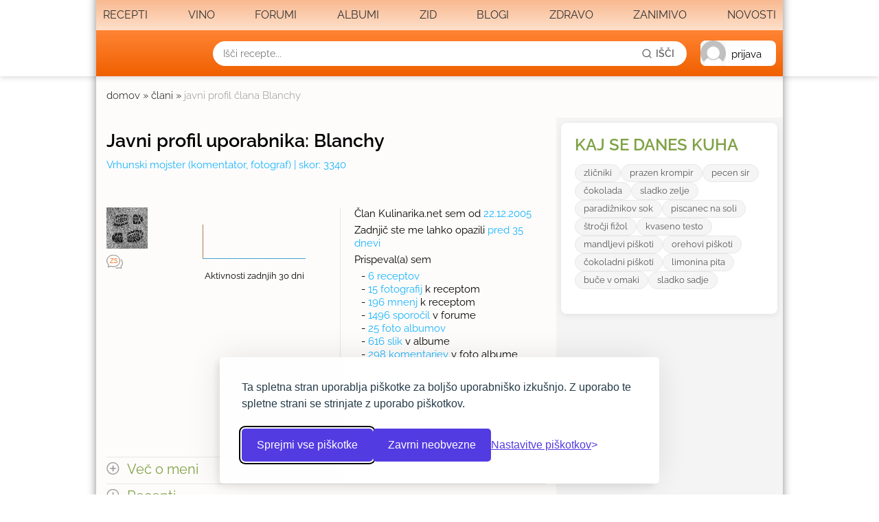

--- FILE ---
content_type: text/html; Charset=utf-8
request_url: https://www.kulinarika.net/uporabniki/seznam/Blanchy/
body_size: 38254
content:
<!doctype html>

<html lang="sl"><!-- InstanceBegin template="/Templates/ogrodje3.dwt.asp" codeOutsideHTMLIsLocked="false" -->
<head>
<meta charset="utf-8">

<meta name="viewport" content="width=device-width, initial-scale=1">

<style>

/* Raleway Light */
@font-face {
  font-family: 'Raleway';
  font-style: normal;
  font-weight: 300;
  src: url('/fonts/Raleway-Light.woff2') format('woff2');
  font-display: swap;
}

/* Raleway Regular */
@font-face {
  font-family: 'Raleway';
  font-style: normal;
  font-weight: 400;
  src: url('/fonts/Raleway-Regular.woff2') format('woff2');
  font-display: swap;
}

/* Raleway Italic */
@font-face {
  font-family: 'Raleway';
  font-style: italic;
  font-weight: 400;
  src: url('/fonts/Raleway-Italic.woff2') format('woff2');
  font-display: swap;
}

/* Raleway SemiBold */
@font-face {
  font-family: 'Raleway';
  font-style: normal;
  font-weight: 600;
  src: url('/fonts/Raleway-SemiBold.woff2') format('woff2');
  font-display: swap;
}

</style>

<link href="/css/normalize.css" rel="stylesheet" type="text/css">
<link href="/css/skupaj-css.css?rel=4.050252422944" rel="stylesheet" type="text/css">
<link href="/stiliprint.css" rel="stylesheet" type="text/css" media="print">

<link rel="stylesheet" href="https://cdnjs.cloudflare.com/ajax/libs/font-awesome/6.5.1/css/all.min.css">


<link rel="stylesheet" href="/css/flickity.css" media="screen">

<script src="/js/lazysizes.min.js" async=""></script>
<link href="/css/new-responsive.css?v=1.03" rel="stylesheet" type="text/css">

<link rel="apple-touch-icon" sizes="180x180" href="/grafika6/favicons/apple-touch-icon.png">
<link rel="icon" type="image/png" href="/grafika6/favicons/favicon-32x32.png" sizes="32x32">
<link rel="icon" type="image/png" href="/grafika6/favicons/favicon-16x16.png" sizes="16x16">
<link rel="manifest" href="/grafika6/favicons/manifest.json">
<link rel="mask-icon" href="/grafika6/favicons/safari-pinned-tab.svg" color="#5bbad5">
<link rel="shortcut icon" href="/grafika6/favicons/favicon.ico">
<meta name="msapplication-config" content="/grafika6/favicons/browserconfig.xml">
<meta name="theme-color" content="#ffffff">

<meta property="og:locale" content="sl_SI">
<meta property="og:type" content="website">
<meta property="og:site_name" content="Kulinarika.net">
<meta property="fb:app_id" content="182018238801081">



<meta property="og:title" content="Kulinarika.net - največji slovenski kulinarični portal">
<meta property="og:description" content="Kulinarika.net je spletni portal vsega, kar ima povezavo s hrano in kuhinjo. Preko 18500 receptov, forumi, strokovni članki, foto albumi, zid.">
<meta property="og:image" content="http://www.kulinarika.net/slikerecepti/14451/0.webp">




<script type="application/ld+json">
{
  "@context": "https://schema.org/",
  "@type": "WebSite",
  "name": "Kulinarika.net",
  "url": "http://www.kulinarika.net",
  "image": "http://www.kulinarika.net/grafika6/logotipi/logo4.png",
  "potentialAction": {
    "@type": "SearchAction",
    "target": "https://www.kulinarika.net/iskanje/?splosno_besede={search_term_string}",
    "query-input": "required name=search_term_string"
  }
}

</script>

<link href='/css/uporabniki.css?v=4.050252422944' rel='stylesheet' type='text/css'>
<!-- InstanceBeginEditable name="stili" -->

<!-- InstanceEndEditable -->



<!-- Global site tag (gtag.js) - Google Analytics -->
<script async src="https://www.googletagmanager.com/gtag/js?id=G-3MTV8XXHPL"></script>
<script>
  window.dataLayer = window.dataLayer || [];
  function gtag(){dataLayer.push(arguments);}

   // Helper Functions
    function getCookie(cname) {
        var name = cname + "=";
        var ca = document.cookie.split(';');
        for (var i = 0; i < ca.length; i++) {
            var c = ca[i];
            while (c.charAt(0) == ' ') { c = c.substring(1); }
            if (c.indexOf(name) == 0) { return c.substring(name.length, c.length); }
        }
        return "";
    }


        
        gtag('consent', 'default', {
                'analytics_storage': 'denied',
                'ad_storage': 'denied',
                'ad_user_data': 'denied',
                'ad_personalization': 'denied'
        });

        var hasCookieConsent = getCookie('consent_analytics') === 'true';

        if (hasCookieConsent) {
                gtag('consent', 'update', { 'analytics_storage': 'granted', 'ad_storage': 'granted', 'ad_user_data': 'granted', 'ad_personalization': 'granted' });
        }

        gtag('js', new Date());

        // Final Configuration
        var generatedId = '7c1fbe09416d37cc5501960c964d2acf';
        var isRegisteredUser = getCookie('cID') !== '';

        var gaConfig = {
                'allow_google_signals': true,
                'user_type': isRegisteredUser ? 'registered' : 'anonymous',
                'consent_status': hasCookieConsent ? 'granted' : 'denied'
        };
        
        if (isRegisteredUser) {
                gaConfig.user_id = generatedId;
        } 

        gtag('config', 'G-3MTV8XXHPL', gaConfig);

        window.addEventListener('load', function() {
                function getAdblockStatus() {
                        var adBlockEnabled = false;
                        var ad = document.createElement('ins');
                        ad.className = 'AdSense';
                        ad.style.cssText = 'display:block;position:absolute;top:-1px;height:1px';
                        try {
                        // By now, document.body is guaranteed to exist
                        document.body.appendChild(ad);
                        adBlockEnabled = !ad.clientHeight;
                        document.body.removeChild(ad);
                        } catch (e) {
                        adBlockEnabled = true;
                        }
                        return adBlockEnabled;
                }

                // Send a separate event with the adblock status
                gtag('event', 'adblock_check', {
                'adblock_status': getAdblockStatus().toString(),
                'non_interaction': true // Important: Prevents this event from affecting bounce rate
                });
        });

</script>

<script src="https://code.jquery.com/jquery-3.7.0.min.js"></script>

<script src="https://code.jquery.com/jquery-migrate-3.4.0.min.js" integrity="sha256-mBCu5+bVfYzOqpYyK4jm30ZxAZRomuErKEFJFIyrwvM=" crossorigin="anonymous"></script>

<!--    -->



<script data-ad-client="ca-pub-3352501607232481" async src="https://pagead2.googlesyndication.com/pagead/js/adsbygoogle.js"></script>

<script>




$(function(){
	$('#menu .main-menu #menu14').addClass("selected");
	
		if (!isMobile) {
			$( "#zid-include" ).load( "/inc/ajax-funkcije.asp?akcija=zid-include&Menu=1400&sponzor=", function() {
			console.log( "Load was performed." );
			});
		}
	
	$('.mobileslider').css('visibility', 'visible');
	
	enquire.register("screen and (max-width: 768px)", {
    match : function() {
		
		

		 
    },
	
	 unmatch : function() {

	  

 		}
	});
	
	
})

  $(window).on('load resize', function() {


	$(".spinner-container").delay(100).fadeOut(600).remove();
	
	
	
})

jQuery.uaMatch = function( ua ) {
        ua = ua.toLowerCase();

        var match = /(chrome)[ /]([w.]+)/.exec( ua ) ||
                /(webkit)[ /]([w.]+)/.exec( ua ) ||
                /(opera)(?:.*version|)[ /]([w.]+)/.exec( ua ) ||
                /(msie) ([w.]+)/.exec( ua ) ||
                ua.indexOf("compatible") < 0 && /(mozilla)(?:.*? rv:([w.]+)|)/.exec( ua ) ||
                [];

        return {
                browser: match[ 1 ] || "",
                version: match[ 2 ] || "0"
        };
};

// Don't clobber any existing jQuery.browser in case it's different
if ( !jQuery.browser ) {
        matched = jQuery.uaMatch( navigator.userAgent );
        browser = {};

        if ( matched.browser ) {
                browser[ matched.browser ] = true;
                browser.version = matched.version;
        }

        // Chrome is Webkit, but Webkit is also Safari.
        if ( browser.chrome ) {
                browser.webkit = true;
        } else if ( browser.webkit ) {
                browser.safari = true;
        }

        jQuery.browser = browser;
}




</script>

<script src="/js/funkcije-skupaj.js?v=1.043223"></script>

<script src="/js/flickity.min.js?v=1.043223"></script>

<script src="/js/new-responsive.js?v=1.043223"></script>
<!-- Silktide Cookie Consent CSS -->
<link rel="stylesheet" href="/css/silktide-consent-manager.css">

<!-- Silktide Cookie Consent JavaScript -->
<script src="/js/silktide-consent-manager.js"></script>
<script>
// Configure Silktide to work with your existing cookie logic
silktideCookieBannerManager.updateCookieBannerConfig({
    bannerPosition: 'bottom', // Default bottom position
    
    text: {
        banner: {
            description: '<p>Ta spletna stran uporablja piškotke za boljšo uporabniško izkušnjo. Z uporabo te spletne strani se strinjate z uporabo piškotkov.</p>',
            acceptAllButtonText: 'Sprejmi vse piškotke',
            acceptAllButtonAccessibleLabel: 'Sprejmi vse piškotke',
            rejectNonEssentialButtonText: 'Zavrni neobvezne',
            rejectNonEssentialButtonAccessibleLabel: 'Zavrni neobvezne piškotke',
            preferencesButtonText: 'Nastavitve piškotkov',
            preferencesButtonAccessibleLabel: 'Odpri nastavitve piškotkov'
        },
        preferences: {
            title: 'Prilagodite nastavitve piškotkov',
            description: '<p>Spoštujemo vašo pravico do zasebnosti. Izbirate lahko, katere vrste piškotkov želite dovoliti. Vaše nastavitve bodo veljale za celotno spletno stran.</p>',
            creditLinkText: '',
            creditLinkAccessibleLabel: ''
        }
    },
    
    position: {
        banner: 'bottomCenter',
        cookieIcon: 'bottomLeft'
    },
    
    // Global callbacks when user makes a choice
    onAcceptAll: function() {
        console.log('User accepted all cookies');
        
        // Mark that user made a choice
        localStorage.setItem('silktideCookieBanner_InitialChoice', '1');
        
        // Set all cookies to true
        document.cookie = "consent_necessary=true; path=/; domain=.kulinarika.net; max-age=31536000; SameSite=Lax; Secure";
        document.cookie = "consent_analytics=true; path=/; domain=.kulinarika.net; max-age=31536000; SameSite=Lax; Secure";
        document.cookie = "consent_advertising=true; path=/; domain=.kulinarika.net; max-age=31536000; SameSite=Lax; Secure";
        
        // Load scripts
        if (typeof gtag === 'function') {
            gtag('consent', 'update', {
                'analytics_storage': 'granted',
                'ad_storage': 'granted',
                'ad_user_data': 'granted',
                'ad_personalization': 'granted'
            });
        }
    },
    
    onRejectAll: function() {
        console.log('User rejected non-essential cookies');
        
        // Mark that user made a choice
        localStorage.setItem('silktideCookieBanner_InitialChoice', '1');
        
        // Set only necessary to true
        document.cookie = "consent_necessary=true; path=/; domain=.kulinarika.net; max-age=31536000; SameSite=Lax; Secure";
        document.cookie = "consent_analytics=false; path=/; domain=.kulinarika.net; max-age=31536000; SameSite=Lax; Secure";
        document.cookie = "consent_advertising=false; path=/; domain=.kulinarika.net; max-age=31536000; SameSite=Lax; Secure";
    },

	onPreferencesClose: function() {
        console.log('Preferences panel closed. Updating consent state.');

        // This keeps your cookies and localStorage in sync.
        syncConsentToCookies();

        // Check the status of each consent type using your helper function.
        var analyticsConsent = hasConsentFor('analytics') ? 'granted' : 'denied';
        var advertisingConsent = hasConsentFor('advertising') ? 'granted' : 'denied';

        // Update Google's consent state based on the user's specific choices.
        if (typeof gtag === 'function') {
            gtag('consent', 'update', {
                'analytics_storage': analyticsConsent,
                'ad_storage': advertisingConsent,
                'ad_user_data': advertisingConsent,
                'ad_personalization': advertisingConsent 
            });
        }
    },
    
    cookieTypes: [
        {
            id: 'necessary',
            name: 'Nujno potrebni in funkcionalni piškotki',
            description: '<p>Ti piškotki so nujno potrebni za delovanje spletne strani in omogočajo osnovno funkcionalnost.</p>',
            required: true,
            defaultValue: true
        },
        {
            id: 'analytics',
            name: 'Analitični piškotki',
            description: '<p>Ti piškotki nam pomagajo razumeti, kako obiskovalci uporabljajo spletno stran (Google Analytics). Omogočajo tudi, da uporabnika obvestimo, kaj je novega od zadnjega obiska.</p>',
            defaultValue: false
        },
        {
            id: 'advertising',
            name: 'Oglaševalski piškotki',
            description: '<p>Ti piškotki se uporabljajo za prikazovanje ciljanih oglasov (Google Ads, Facebook Ads) in za delovanje vtičnikov družbenih omrežij, kot je na primer Facebook Page Plugin.</p>',
            defaultValue: false
        }
    ]
});

// Check if old cookies exist and set Silktide localStorage accordingly
(function() {

document.cookie = "cc_cookie_accept=; path=/; domain=.kulinarika.net; expires=Thu, 01 Jan 1970 00:00:00 GMT";

})();
</script>

<!-- Helper functions to check consent in JavaScript -->
<script>
// Sync localStorage consent to cookies so ASP can read them
function syncConsentToCookies() {
    var types = ['necessary', 'analytics', 'advertising'];
    var hasAnyConsent = false;
    
    types.forEach(function(type) {
        var value = localStorage.getItem('silktideCookieChoice_' + type);
        if (value === 'true') {
            hasAnyConsent = true;
            document.cookie = "consent_" + type + "=true; path=/; domain=.kulinarika.net; max-age=31536000; SameSite=Lax; Secure";
        } else {
            document.cookie = "consent_" + type + "=false; path=/; domain=.kulinarika.net; max-age=31536000; SameSite=Lax; Secure";
        }
    });
    

}

// Check if user has accepted a specific cookie type
function hasConsentFor(cookieType) {
    return localStorage.getItem('silktideCookieChoice_' + cookieType) === 'true';
}

// Run sync on page load (in case consent was given on another page)
syncConsentToCookies();

// Example usage:
if (hasConsentFor('analytics')) {
    console.log('User accepted analytics cookies');
    // Load your analytics scripts here
}

if (hasConsentFor('advertising')) {
    console.log('User accepted advertising cookies');
    // Load your advertising scripts here
}

// Expose function to open modal globally
window.openCookieSettings = function() {
    var icon = document.getElementById('silktide-cookie-icon');
    if (icon) {
        var wasHidden = icon.style.display === 'none';
        if (wasHidden) icon.style.display = 'block';
        icon.click();
        if (wasHidden) setTimeout(function() { icon.style.display = 'none'; }, 10);
    }
};

</script>
<style>
#silktide-banner {
	width:640px;
}
#silktide-cookie-icon {
        display: none !important;
    }
</style>

<!-- InstanceBeginEditable name="napis" -->
<title>Javni profil uporabnika: Blanchy</title>

 
<!-- InstanceEndEditable -->
<!-- InstanceBeginEditable name="head" -->
<!--<link href="/p7apm/p7APM02.css" rel="stylesheet" type="text/css" media="all" />
<script type="text/javascript" src="/p7apm/p7APMscripts.js"></script>
-->

<link href="/p7apm/p7AP3-01.css" rel="stylesheet" type="text/css" media="all">
<link href="/p7apm/p7ap3-columns.css" rel="stylesheet" type="text/css" media="all">
<script type="text/javascript" src="/p7apm/p7AP3scripts.js"></script>

<script type="text/javascript" src="/js/jquery.sparkline.min.js"></script>
<script type="text/javascript" src="/js/obdelavaslike.js"></script>
<link href="/css/venobox/venobox.css" type="text/css" rel="stylesheet" />
<script src="/js/jquery.venobox.js" type="text/javascript" charset="utf-8"></script>
<script language="JavaScript" type="text/javascript">
<!--
$(function() {

		// Zagon
		
		$('.izrisigraf').sparkline('html', {type: 'bar', lineColor : '#FF6F4C', barColor: '#18b4fd',  spotRadius:'2', spotColor:'#ff0000', minSpotColor:false, maxSpotColor:false, width: '150px', height:'50px', chartRangeMin:'0', chartRangeMax: '12', tooltipClassname:'sparkeline-tooltip'})
		$('.graf').show();
	
		 $.sparkline_display_visible();
			 
		for (var x = 1; x <= 5; x++) // Za mnenja lupe povečaj x
		{zagonlupe(x);}
		
		// Izračunaj katera stran je in kateri acc...		
		
		var stran=0;
		var h = document.location.hash;
		
		b=h.lastIndexOf('/page');
		
		if (b!=-1) {
				stran = h.substring(b+5);
				h=h.substring(0, b);
		}


		h=h.substring(h.lastIndexOf("#"));

		// Zaženi paginacijo tistega acc ki je odprt!
	
		
		//alert(h + " " + stran);

		switch(h)
		{
		case "#recepti-mnenja":
				//initPagination1(stran);
				loaderReceptiMnenja(stran);
				break;
		case "#forum":
				//initPagination2(stran);
				loaderForum(stran);
				break;
		case "#recepti":
				//initPagination3(stran);
				loaderRecepti(stran);
				break;
		case "#blogi":
				//initPagination7(stran);
				loaderBlogi(stran);
				break;
		case "#blogi-mnenja":
				//initPagination8(stran);
				loaderBlogimnenja(stran);
				break;
		case "#recepti-slike":
				//initPagination4(stran);
				loaderReceptiSlike(stran);
				break;
		case "#fotoalbumi":
				//initPagination5(stran);
				loaderFotoAlbumi(stran);
				break;
		case "#mnenjaalbumislike":
		  		//initPagination6(stran);
				loadermnenjaalbumislike(stran);
				break;
		case "#zid":
		  		//initPagination6(stran);
				loaderZid(stran);
		case "#zid-mnenja":
		  		//initPagination6(stran);
				loaderZidMnenja(stran);
		}

		
		// Funkacija in eventi za klikanje po acc
		
		setAccClick("recepti",  3);
		setAccClick("recepti-mnenja", 1);
		setAccClick("forum",  2);
		setAccClick("recepti-slike", 4);
		setAccClick("fotoalbumi", 5);
		setAccClick("mnenjaalbumislike", 6);
		setAccClick("blogi", 7);
		setAccClick("blogi-mnenja", 8);
		setAccClick("zid", 10);
		setAccClick("zid-mnenja", 11);
		
			function setAccClick(obj, st){
				if ($("#ajax-" + obj).is(":empty")){
						//setHash(0);
						eval("initPagination"+st+"("+stran+")");
					}
			}
		
$(window).hashchange( function(evt){
		var stran=0;
		var rubrika=0;
		var h = document.location.hash;
		
		b=h.lastIndexOf('/page');
		
		if (b!=-1) {
				stran = h.substring(b+5);
				h=h.substring(0, b);
		}
		
		b=h.lastIndexOf('#');
		if (b!=-1) {
			rubrika=h.substring(b);	
		}
		
		stran = parseInt(stran);
		
		// alert("stran: " + stran + ", rubrika: " + rubrika + ", hash: " + document.location.hash);
		
		switch(rubrika)
		{
		case "#vec":
				P7_AP3control('p7AP3t1_4','open');
				break;
		case "#recepti-mnenja":
				P7_AP3control('p7AP3t1_6','open');
				loaderReceptiMnenja(stran);
				break;
		case "#forum":
				//if (properPage(rubrika)!=(stran)) {
				P7_AP3control('p7AP3t1_2','open');
				loaderForum(stran);
				//}
				break;
		case "#recepti":
				P7_AP3control('p7AP3t1_1','open');
				loaderRecepti(stran);
				break;
		case "#blogi":
				P7_AP3control('p7AP3t1_8','open');
				loaderBlogi(stran);
				break;
		case "#blogi-mnenja":
				P7_AP3control('p7AP3t1_9','open');
				loaderBlogimnenja(stran);
				break;
		case "#recepti-slike":
				P7_AP3control('p7AP3t1_5','open');
				loaderReceptiSlike(stran);
				break;
		case "#fotoalbumi":
				P7_AP3control('p7AP3t1_3','open');
				loaderFotoAlbumi(stran);
				break;
		case "#mnenjaalbumislike":
				P7_AP3control('p7AP3t1_7','open');
				loadermnenjaalbumislike(stran);
				break;
		case "#zid":
				P7_AP3control('p7AP3t1_10','open');
				loaderZid(stran);
				break;
		case "#zid-mnenja":
				P7_AP3control('p7AP3t1_11','open');
				loaderZidMnenja(stran);
				break;
		default:
			P7_AP3controlAll('p7AP3_1','close');
			break;
							
		}

});


// Funkcije za loadanje 

function properPage(kateri){

	obj=kateri + '-pagination .current:not(.disabled)'
	if ($(obj).length){
		return 	$(obj).text();	 // stran v paginatorju
	}
	
	
}
						

			function loaderForum(page_index){
				
						$('#ajax-forum-loader').show();
						var link='/inc/ajax-javniprofil.asp?username=2cy9lmmu69yhm0l0&kat=forum&offset='+ page_index*10
						 $('#ajax-forum').load(link, function(){
							 if ($('#odpirac2 .zapri').is(':visible')){
								odpriVse(2);
							 }
							 $('#ajax-forum').attr("class","odprto");
							$('#ajax-forum-loader').hide();
							$("#forum-pagination").trigger('setPage', [page_index]);
							//$("#forum-pagination")[0].selectPage(stran);
						 });
						 return false;	
			}
			
			function loaderReceptiMnenja(page_index){
						
						 $('#ajax-recepti-mnenja-loader').show();
						 var link='/inc/ajax-javniprofil.asp?username=2cy9lmmu69yhm0l0&kat=mnenjarecepti&offset='+ page_index*10
						 $('#ajax-recepti-mnenja').load(link, function(){
							 
							 if ($('#odpirac1 .zapri').is(':visible')){
								odpriVse(1)
							 }
						 	$('#ajax-recepti-mnenja').attr("class","odprto");
							$('#ajax-recepti-mnenja-loader').hide();
							$("#recepti-mnenja-pagination").trigger('setPage', [page_index]);
						 });
						 return false;
			}
			function loaderRecepti(page_index){
						 $('#ajax-recepti-loader').show();
						 var link='/inc/ajax-javniprofil.asp?username=2cy9lmmu69yhm0l0&kat=recepti&offset='+ page_index*10
						 $('#ajax-recepti').load(link, function(){
							 $('#ajax-recepti').attr("class","odprto cf");
							$('#ajax-recepti-loader').hide();
							$("#recepti-pagination").trigger('setPage', [page_index]);							
						 });
						 return false;
			}
			
			function loaderBlogi(page_index){
						 $('#ajax-blogi-loader').show();
						 var link='/inc/ajax-javniprofil.asp?username=2cy9lmmu69yhm0l0&kat=blogi&offset='+ page_index*4
						 $('#ajax-blogi').load(link, function(){
							 $('#ajax-blogi').attr("class","odprto");
							$('#ajax-blogi-loader').hide();
							$("#blogi-pagination").trigger('setPage', [page_index]);
						 });
						 return false;
			}
			function loaderBlogimnenja(page_index){
						 $('#ajax-blogi-mnenja-loader').show();
						 var link='/inc/ajax-javniprofil.asp?username=2cy9lmmu69yhm0l0&kat=blogimnenja&offset='+ page_index*10
						 $('#ajax-blogi-mnenja').load(link, function(){
							 if ($('#odpirac4 .zapri').is(':visible')){
								odpriVse(4)
							 }
							 $('#ajax-blogi-mnenja').attr("class","odprto");
							$('#ajax-blogi-mnenja-loader').hide();
							$("#blogi-mnenja-pagination").trigger('setPage', [page_index]);
						 });
						 return false;
			}			
			function loaderReceptiSlike(page_index){
						 $('#ajax-recepti-slike-loader').show();
					 	var link='/inc/ajax-javniprofil.asp?username=2cy9lmmu69yhm0l0&kat=receptislike&offset='+ page_index*10
						 $('#ajax-recepti-slike').load(link, function(){
							 $('#ajax-recepti-slike').attr("class","odprto");
		 					$('#ajax-recepti-slike-loader').hide();
							$("#recepti-slike-pagination").trigger('setPage', [page_index]);
							
							$('.venobox').venobox({
								border: '5px'
							})
						 });
						 return false;
			}
			 
			 function loaderFotoAlbumi(page_index){
			 			 $('#ajax-fotoalbumi-loader').show();
			 			var link='/inc/ajax-javniprofil.asp?username=2cy9lmmu69yhm0l0&kat=fotoalbumi&offset='+ page_index*4
			 			$('#ajax-fotoalbumi').load(link, function(){
					
			 				$('#ajax-fotoalbumi').attr("class","odprto");
		 					$('#ajax-fotoalbumi-loader').hide();
							$("#fotoalbumi-pagination").trigger('setPage', [page_index]);
						 });
						 return false;
			 }
			 
			 function loadermnenjaalbumislike(page_index){
				 
			 			 $('#ajax-mnenjaalbumislike-loader').show();
						 var link='/inc/ajax-javniprofil.asp?username=2cy9lmmu69yhm0l0&kat=mnenjaalbumislike&offset='+ page_index*10
						 $('#ajax-mnenjaalbumislike').load(link, function(){	
							if ($('#odpirac3 .zapri').is(':visible')){
								odpriVse(3);
							}
							$('#ajax-mnenjaalbumislike').attr("class","odprto");
							$('#ajax-mnenjaalbumislike-loader').hide();
							$("#mnenjaalbumislike-pagination").trigger('setPage', [page_index]);
			 			});
						return false;
			 }
			 
			 function loaderZid(page_index){
			 			 $('#ajax-zid-loader').show();
			 			var link='/inc/ajax-javniprofil.asp?username=2cy9lmmu69yhm0l0&kat=zid&offset='+ page_index*4
			 			$('#ajax-zid').load(link, function(){
					
			 				$('#ajax-zid').attr("class","odprto");
		 					$('#ajax-zid-loader').hide();
							$("#zid-pagination").trigger('setPage', [page_index]);
						 });
						 return false;
			 }

		 
			function loaderZidMnenja(page_index){
						
						 $('#ajax-zid-mnenja-loader').show();
						 var link='/inc/ajax-javniprofil.asp?username=2cy9lmmu69yhm0l0&kat=zidmnenja&offset='+ page_index*10
						 $('#ajax-zid-mnenja').load(link, function(){
							 
							 if ($('#odpirac5 .zapri').is(':visible')){
								odpriVse(5)
							 }
						 	$('#ajax-zid-mnenja').attr("class","odprto");
							$('#ajax-zid-mnenja-loader').hide();
							$("#zid-mnenja-pagination").trigger('setPage', [page_index]);
						 });
						 return false;
			}

		// Funkcije za lupe
		
		function zagonlupe(x) {
		
				$(document).on("mouseover", '.lupa'+x, function () {
					$(this).css('cursor', 'pointer');
				});
				
				
				$(document).on("click", '#odpirac'+x+' .odpri', function() {
					odpriVse(x);						
				});
				
				$(document).on("click", '#odpirac'+x+' .zapri', function() {
					zapriVse(x);
				})
				
				 $('.message'+x).hide();
				 $('#odpirac'+x+' .zapri').hide();
				 $(document).on("click", '.lupa'+x, function(){
						  var t = $(this);
						  // toggle hidden div
						  t.nextAll('.message'+x+':first').slideToggle('fast', function(){
								   // determine which image to use if hidden div is hidden after the toggling is done
								   var imgsrc = ($(this).is(':hidden')) ? "/grafika6/ikona-plus.png" : "/grafika6/ikona-minus.png";
								   // update image src
								   t.attr('src', imgsrc );
								   
								   var skrito=$('.message'+x+':hidden').length;
								   var skupaj=$('.message'+x).length;
								   if (skrito<(skupaj/2)) {
									   $('#odpirac'+x+' .odpri').hide();
									   $('#odpirac'+x+' .zapri').show();
									}
								   if (skrito>=(skupaj/2)) {
									   $('#odpirac'+x+' .odpri').show();
									   $('#odpirac'+x+' .zapri').hide();
									}
						   });
				 })
		
			}
			
			function odpriVse(x) {
					$('#odpirac'+x+' .odpri').hide();
					$('#odpirac'+x+' .zapri').show();	
					$('.message'+x).show('fast');		
					$('.lupa'+x).attr("src","/grafika6/ikona-minus.png");
			}
			
			function zapriVse(x) {
					$('#odpirac'+x+' .odpri').show();
					$('#odpirac'+x+' .zapri').hide();	
					$('.message'+x).hide('fast');
					$('.lupa'+x).attr("src","/grafika6/ikona-plus.png");
			}
		


		// Priklopi posamezne paginacije

		function initPagination1(varPage) {
                $("#recepti-mnenja-pagination").pagination(196, {
                    num_edge_entries: 1,
                    num_display_entries: 5,
                    callback: pageselectCallback,
                    items_per_page:10,
					current_page:parseInt(varPage),
					link_to:'javascript:void(null);'
            	});

		}

		function initPagination2(varPage) {
               $("#forum-pagination").pagination(1496, {
                    num_edge_entries: 1,
                    num_display_entries: 5,
                    callback: pageselectCallback,
                    items_per_page:10,
					current_page:parseInt(varPage),
					link_to:'javascript:void(null);'
            	});
		}
	  
		function initPagination3(varPage) { // Recepti
                $("#recepti-pagination").pagination(6, {
                    num_edge_entries: 1,
                    num_display_entries: 5,
                    callback: pageselectCallback,
                    items_per_page:10,
					current_page:parseInt(varPage),
					link_to:'javascript:void(null);'
            	});

		}

		function initPagination4(varPage) {
                $("#recepti-slike-pagination").pagination(15, {
                    num_edge_entries: 1,
                    num_display_entries: 5,
                    callback: pageselectCallback,
                    items_per_page:4,
					current_page:parseInt(varPage),
					link_to:'javascript:void(null);'
            	});

		}
		
		function initPagination5(varPage) {
                $("#fotoalbumi-pagination").pagination(25, {
                    num_edge_entries: 1,
                    num_display_entries: 5,
                    callback: pageselectCallback,
                    items_per_page:4,
					current_page:parseInt(varPage),
					link_to:'javascript:void(null);'
            	});

		}

		
		function initPagination6(varPage) {
                $("#mnenjaalbumislike-pagination").pagination(298, {
                    num_edge_entries: 1,
                    num_display_entries: 5,
                    callback: pageselectCallback,
                    items_per_page:10,
					current_page:parseInt(varPage),
					link_to:'javascript:void(null);'
            	});

		}

		
		function initPagination7(varPage) { // Recepti
                $("#blogi-pagination").pagination(1, {
                    num_edge_entries: 1,
                    num_display_entries: 5,
                    callback: pageselectCallback,
                    items_per_page:4,
					current_page:parseInt(varPage),
					link_to:'javascript:void(null);'
            	});

		}
		
		
		function initPagination8(varPage) { // Recepti
                $("#blogi-mnenja-pagination").pagination(4, {
                    num_edge_entries: 1,
                    num_display_entries: 5,
                    callback: pageselectCallback,
                    items_per_page:10,
					current_page:parseInt(varPage),
					link_to:'javascript:void(null);'
            	});

		}
		
		function initPagination10(varPage) { // Zid
                $("#zid-pagination").pagination(3, {
                    num_edge_entries: 1,
                    num_display_entries: 5,
                    callback: pageselectCallback,
                    items_per_page:4,
					current_page:parseInt(varPage),
					link_to:'javascript:void(null);'
            	});

		}
		
		function initPagination11(varPage) { // Zid mnenje
                $("#zid-mnenja-pagination").pagination(23, {
                    num_edge_entries: 1,
                    num_display_entries: 5,
                    callback: pageselectCallback,
                    items_per_page:10,
					current_page:parseInt(varPage),
					link_to:'javascript:void(null);'
            	});

		}

		function pageselectCallback(page_index, jq){
			setHash(page_index);

    	}	
		
		// Ostale funkcije
		
		function setHash(page_index){
			
			var hash=window.location.hash;

			konec = hash.lastIndexOf("/page");
			if (konec!=-1){
				stran = hash.substring(konec+5);
				hash=hash.substring(1, konec);
			}
			else
			{
				hash=hash.substring(1);
				stran=0;
			}
			// alert("hash: " + hash + ", stran: " + stran + ", page index: " + page_index);
			
			if (stran!=page_index){
				if (page_index!=0)
				{
					window.location.hash=hash + "/page" + page_index;
				} else {
					window.location.hash=hash;
				}
			}
			
			enquire.register("screen and (max-width: 768px)", {

			match : function() {
				
				if (hash) {
				$(window).scrollTop($('#opener-'+ hash).offset().top);
			}
				
			}
			});
			
			
			
		}



});

function GP_popupConfirmMsg(msg) { //v1.0
  document.MM_returnValue = confirm(msg);
}
//-->
</script>

<!-- InstanceEndEditable -->



<!-- InstanceParam name="onload" type="text" value="" -->
</head>

<body onload="">
<div id="fb-root"></div>
<script async defer crossorigin="anonymous" src="https://connect.facebook.net/sl_SI/sdk.js#xfbml=1&version=v12.0&appId=182018238801081&autoLogAppEvents=1" nonce="kleaXAyl"></script>
<div id='ozadjeReklamaContainer'><div id="ozadjeReklama" class=""><iframe id='banner16' name='banner16' referrerpolicy='no-referrer-when-downgrade' frameborder='0' scrolling='no' width='1600' height='1200' allowtransparency='true'></iframe><script>$(document).ready(function() {$('#banner16').attr('src', 'https://oglasi2.kulinarika.net/www/delivery/afr.php?zoneid=16&target=_blank&refresh=240&cb=0,6977808');});</script></div></div><div id='MegaContainer'><div id='Container' class='cf'>

<div class="spinner-container">
<div class="spinner">
  <div class="bounce1"></div>
  <div class="bounce2"></div>
  <div class="bounce3"></div>
</div></div>


<div id="kul-glava">
    <header class="header">
        <div class="container">
            <nav class="nav-container">
                <div class="close-menu">&times;</div>
                <div class="nav-items">
                    <div class="dropdown-container">
                        <a class="dropbtn " href="#" >Recepti</a>
                        <div class="dropdown-content">
                            <div class="dropdown-content-inner">
								<div class="special-wrapper">
									<a class="special portal" href="/recepti/"><img loading="lazy" alt="vsi recepti" src="/grafika6/recepti-portal.webp"><span>Vsi recepti</span></a>
									<a class="special oddaj" href="/mojakulinarika/recepti/oddaj/"><img loading="lazy" alt="prispevaj svoj recept" src="/grafika6/recepti-poslji.webp"><span>Prispevajte svoj recept</span></a>
									<a class="special zdravo" href="/recepti/seznam/?zdravo=1"><img loading="lazy" alt="zdravi recepti" src="/grafika6/recepti-zdravo.webp"><span><span>Zdrave jedi</span></a>
								</div>
								<a class="menu" href="/recepti/seznam/sladice/"><img loading="lazy" alt="recepti za sladice" src="/grafika6/recepti18.webp"><span>Sladice</span></a>
								<a class="menu" href="/recepti/seznam/zelenjavne-jedi/"><img loading="lazy" alt="recepti za zelenjavne jedi" src="/grafika6/recepti21.webp"><span>Zelenjavne jedi<span></a>
								<a class="menu" href="/recepti/seznam/testenine/"><img loading="lazy" alt="recepti za testenine" src="/grafika6/recepti20.webp"><span>Testenine<span></a>
								<a class="menu" href="/recepti/seznam/solate/"><img loading="lazy" alt="recepti za solate" src="/grafika6/recepti19.webp"><span>Solate<span></a>
								<a class="menu" href="/recepti/seznam/juhe-in-zakuhe/"><img loading="lazy" alt="recepti za juhe in zakuhe" src="/grafika6/recepti05.webp"><span>Juhe in zakuhe<span></a>
								<a class="menu" href="/recepti/seznam/mesne-jedi/"><img loading="lazy" alt="recepti za mesne jedi" src="/grafika6/recepti07.webp"><span>Mesne jedi<span></a>
								<a class="menu" href="/recepti/seznam/kruh/"><img loading="lazy" alt="recepti za kruh" src="/grafika6/recepti06.webp"><span>Kruh<span></a>
								<a class="menu" href="/recepti/seznam/prikuhe/"><img loading="lazy" alt="recepti za prikuhe" src="/grafika6/recepti15.webp"><span>Prikuhe<span></a>
								<a class="menu" href="/recepti/seznam/priloge/"><img loading="lazy" alt="recepti za priloge" src="/grafika6/recepti16.webp"><span>Priloge<span></a> 
								<a class="menu" href="/recepti/seznam/jajcne-jedi/"><img loading="lazy" alt="recepti za jajčne jedi" src="/grafika6/recepti04.webp"><span>Jajčne jedi<span></a>
								<a class="menu" href="/recepti/seznam/eksotika/"><img loading="lazy" alt="eksotični recepti" src="/grafika6/recepti01.webp"><span>Eksotika<span></a>
								<a class="menu" href="/recepti/seznam/enloncnice/"><img loading="lazy" alt="recepti za enolončnice" src="/grafika6/recepti02.webp"><span>Enolončnice<span></a>
								<a class="menu" href="/recepti/seznam/gobje-jedi/"><img loading="lazy" alt="recepti za gobje jedi" src="/grafika6/recepti03.webp"><span>Gobje jedi<span></a>
								<a class="menu" href="/recepti/seznam/morska-hrana/"><img loading="lazy" alt="recepti za morsko hrano" src="/grafika6/recepti08.webp"><span>Morska hrana<span></a>
								<a class="menu" href="/recepti/seznam/napitki/"><img loading="lazy" alt="recepti za napitke" src="/grafika6/recepti09.webp"><span>Napitki<span></a>
								<a class="menu" href="/recepti/seznam/omake/"><img loading="lazy" alt="recepti za omake" src="/grafika6/recepti10.webp"><span>Omake<span></a>
								<a class="menu" href="/recepti/seznam/otroska-hrana/"><img loading="lazy" alt="recepti za otroško hrano" src="/grafika6/recepti12.webp"><span>Otroška hrana<span></a>
								<a class="menu" href="/recepti/seznam/ozimnica/"><img loading="lazy" alt="recepti za ozimnico" src="/grafika6/recepti13.webp"><span>Ozimnica<span></a>
								<a class="menu" href="/recepti/seznam/predjedi/"><img loading="lazy" alt="recepti za predjedi" src="/grafika6/recepti14.webp"><span>Predjedi<span></a>
								<a class="menu" href="/recepti/seznam/sirove-jedi/"><img loading="lazy" alt="recepti za sirove jedi" src="/grafika6/recepti17.webp"><span>Jajčne jedi<span></a>
								<a class="menu" href="/recepti/seznam/zar/"><img loading="lazy" alt="recepti za žar" src="/grafika6/recepti04.webp"><span>Žar<span></a>
								<a class="menu" href="/recepti/seznam/ostale-jedi/"><img loading="lazy" alt="recepti za ostale jedi" src="/grafika6/recepti11.webp"><span>Ostale jedi<span></a>
								
		
                            </div>
                        </div>
                    </div>
					<a  href="/vino/">Vino</a>
                        <a  href="/forumi/" class="dropbtn">Forumi</a>

					
					
                    <a  href="/fotoalbumi/">Albumi</a>
                    <a  href="/zid/">Zid</a>
                    <a  href="/blogi/">Blogi</a>
                    <a  href="/zdravje/">Zdravo</a>
                    <a  href="/zanimivo/">Zanimivo</a>
                    <a href="/iskanje/?datumi=tridni#novosti">Novosti</a>
				    

					
					
					
                </div>
            </nav>
            <div class="icon-line">
                <div class="hamburger">
                    <svg xmlns="http://www.w3.org/2000/svg" width="24" height="24" viewBox="0 0 24 24" fill="none" stroke="currentColor" stroke-width="2" stroke-linecap="round" stroke-linejoin="round">
                        <line x1="3" y1="12" x2="21" y2="12"></line>
                        <line x1="3" y1="6" x2="21" y2="6"></line>
                        <line x1="3" y1="18" x2="21" y2="18"></line>
                    </svg>
                </div>
                <div class="logo"><a href="/"><img src="https://www.kulinarika.net/grafika6/logotipi/kul.svg" alt="Kulinarika.net logo"></a></div>
				<form class="search-container" name="FormIskanje" id="FormIskanje" action="/iskanje/" method="GET" autocomplete="off">
					<input type="text" class="search-field" name="splosno_besede" placeholder="Išči recepte...">
                    <button type="submit" class="search-submit">
                        <svg xmlns="http://www.w3.org/2000/svg" width="16" height="16" viewBox="0 0 24 24" fill="none" stroke="currentColor" stroke-width="2" stroke-linecap="round" stroke-linejoin="round">
                            <circle cx="11" cy="11" r="8"></circle>
                            <line x1="21" y1="21" x2="16.65" y2="16.65"></line>
                        </svg>
                        <span class="search-text">Išči</span>
                    </button>
					<div class="search-dropdown">
						<a href="/recepti/seznam/?iskanje=1" class="search-link">
							<svg xmlns="http://www.w3.org/2000/svg" width="16" height="16" viewBox="0 0 24 24" fill="none" stroke="currentColor" stroke-width="2" stroke-linecap="round" stroke-linejoin="round">
								<circle cx="11" cy="11" r="8"></circle>
								<line x1="21" y1="21" x2="16.65" y2="16.65"></line>
							</svg>
							Napredno iskanje po receptih
						</a>
						<a href="/forumi/forum/?vec=1" class="search-link">
							<svg xmlns="http://www.w3.org/2000/svg" width="16" height="16" viewBox="0 0 24 24" fill="none" stroke="currentColor" stroke-width="2" stroke-linecap="round" stroke-linejoin="round">
								<line x1="8" y1="6" x2="21" y2="6"></line>
								<line x1="8" y1="12" x2="21" y2="12"></line>
								<line x1="8" y1="18" x2="21" y2="18"></line>
								<line x1="3" y1="6" x2="3.01" y2="6"></line>
								<line x1="3" y1="12" x2="3.01" y2="12"></line>
								<line x1="3" y1="18" x2="3.01" y2="18"></line>
							</svg>
							Iskanje po forumih
						</a>
					</div>
				</form>
                <div class="mobile-right-icons">
                    <div class="search-icon">
                        <svg xmlns="http://www.w3.org/2000/svg" width="24" height="24" viewBox="0 0 24 24" fill="none" stroke="currentColor" stroke-width="2" stroke-linecap="round" stroke-linejoin="round">
                            <circle cx="11" cy="11" r="8"></circle>
                            <line x1="21" y1="21" x2="16.65" y2="16.65"></line>
                        </svg>
                    </div>
				
					
				
                    <div class="user-info">
                        <div class="avatar" alt="avatar slika" >
                        <span class='ime'>prijava</span>
						</div>
                        <div class="user-dropdown">
							<div class="close-menu">&times;</div>
							


							 <form action="/mojakulinarika/prijava/" method="post" name="prijava" id="form-prijava" class="form-dizajn1 cf">
							 <h3>Prijava v Kulinarika.net</h3>
								 <div id="mojakulslo-login-wrapper" class="cf">
								 <input type="hidden" name="portal" value="1">
									<label for="loginuser">Uporabnik:</label><input id="loginuser" name="uporabnik"  type="text"><br>
									<label for="loginpassword">Geslo:</label><input id="loginpassword" name="geslo" type="password"><br>
								 </div>
							
							
						
					   
							 <input name="Submit" type="submit"  class="submit" value="Prijava">
						
								<a href="/mojakulinarika/pozabljeno/" class="noborder">Pozabljeno geslo</a>
						  <a class="noborder" href="/mojakulinarika/vpis/">Nov uporabnik</a>
						
							 </form>

						  
				  

							
							
							
							
                        </div>
                    </div>
                </div>
            </div>
        </div>
    </header>

</div>




<script>
(function() {
    document.addEventListener('DOMContentLoaded', function() {
        const kulGlava = document.getElementById('kul-glava');
        const header = kulGlava.querySelector('.header');
        const navContainer = kulGlava.querySelector('.nav-container');
        const hamburger = kulGlava.querySelector('.hamburger');
        const closeMenuButtons = kulGlava.querySelectorAll('.close-menu');
        const userInfo = kulGlava.querySelector('.user-info');
        const userDropdown = kulGlava.querySelector('.user-dropdown');
        const searchIcon = kulGlava.querySelector('.search-icon');
        const searchContainer = kulGlava.querySelector('.search-container');
        const dropdowns = kulGlava.querySelectorAll('.dropdown-container');
        const searchField = kulGlava.querySelector('.search-field');
        const searchDropdown = kulGlava.querySelector('.search-dropdown');

        let scrollPosition = 0;
        const body = document.body;

        function lockScroll() {
            if (!body.classList.contains('scroll-locked')) {
                scrollPosition = window.pageYOffset || document.documentElement.scrollTop;
                body.classList.add('scroll-locked');
                body.style.overflow = 'hidden';
                body.style.position = 'fixed';
                body.style.top = `-${scrollPosition}px`;
                body.style.width = '100%';
            }
        }

        function unlockScroll() {
            if (body.classList.contains('scroll-locked')) {
                body.classList.remove('scroll-locked');
                body.style.removeProperty('overflow');
                body.style.removeProperty('position');
                body.style.removeProperty('top');
                body.style.removeProperty('width');
                window.scrollTo(0, scrollPosition);
            }
        }

        function closeAllMenus() {
            userDropdown.classList.remove('show');
            userDropdown.style.display = 'none';

            dropdowns.forEach(dropdown => {
                const dropdownContent = dropdown.querySelector('.dropdown-content');
                const dropbtn = dropdown.querySelector('.dropbtn');
                dropdownContent.style.display = 'none';
                dropbtn.classList.remove('active');
            });

            navContainer.classList.remove('show');
            searchContainer.classList.remove('show');

            searchDropdown.classList.remove('show');
            searchDropdown.style.display = 'none';

            unlockScroll();
        }

        function openMenu(menu) {
            menu.classList.add('show');
            document.body.classList.add('menu-open');
            lockScroll();
        }

        function closeMenu(menu) {
            menu.classList.remove('show');
            document.body.classList.remove('menu-open');
            unlockScroll();
        }

        function toggleUserDropdown(e) {
            e.stopPropagation();
            if (window.innerWidth <= 768) {
                userDropdown.style.removeProperty('display');
                userDropdown.classList.toggle('show');
                if (userDropdown.classList.contains('show')) {
                    lockScroll();
                } else {
                    unlockScroll();
                }
            } else {
                userDropdown.classList.remove('show');
                userDropdown.style.display = userDropdown.style.display === 'block' ? 'none' : 'block';
            }
        }

        function handleResize() {
            if (window.innerWidth <= 768) {
                userDropdown.style.removeProperty('display');
                if (userDropdown.classList.contains('show')) {
                    userDropdown.style.display = 'flex';
                }
            } else {
                userDropdown.classList.remove('show');
                userDropdown.style.display = 'none';
                unlockScroll();
            }
        }

        function closeUserDropdown() {
            if (window.innerWidth <= 768) {
                userDropdown.classList.remove('show');
            } else {
                userDropdown.style.display = 'none';
            }
            unlockScroll();
        }

        hamburger.addEventListener('click', (e) => {
            e.stopPropagation();
            openMenu(navContainer);
        });

        userInfo.addEventListener('click', toggleUserDropdown);

        searchIcon.addEventListener('click', () => {
            searchContainer.classList.toggle('show');
        });

        document.addEventListener('click', (e) => {
            if (!e.target.closest('.dropdown') && !e.target.closest('.user-info') && !navContainer.contains(e.target) && !hamburger.contains(e.target)) {
                dropdowns.forEach(dropdown => {
                    dropdown.querySelector('.dropdown-content').style.display = 'none';
                    dropdown.querySelector('.dropbtn').classList.remove('active');
                });
                closeUserDropdown();
                unlockScroll();
            }
            if (!searchContainer.contains(e.target) && !searchIcon.contains(e.target)) {
                searchContainer.classList.remove('show');
            }
        });

        closeMenuButtons.forEach(button => {
            button.addEventListener('click', () => {
                closeMenu(navContainer);
                closeUserDropdown();
            });
        });

        const userDropdownCloseButton = userDropdown.querySelector('.close-menu');
        if (userDropdownCloseButton) {
            userDropdownCloseButton.addEventListener('click', (e) => {
                e.stopPropagation();
                closeUserDropdown();
            });
        }

        userDropdown.addEventListener('click', (e) => {
            e.stopPropagation();
        });

        dropdowns.forEach(dropdown => {
            const dropbtn = dropdown.querySelector('.dropbtn');
            const dropdownContent = dropdown.querySelector('.dropdown-content');

            dropbtn.addEventListener('click', (e) => {
                e.preventDefault();
                e.stopPropagation();

                if (window.innerWidth <= 768) {
                    dropdownContent.style.display = dropdownContent.style.display === 'block' ? 'none' : 'block';
                    dropbtn.classList.toggle('active');
                    if (dropdownContent.style.display === 'block') {
                        lockScroll();
                    } else {
                        unlockScroll();
                    }
                } else {
                    closeUserDropdown();
                    dropdowns.forEach(otherDropdown => {
                        if (otherDropdown !== dropdown) {
                            otherDropdown.querySelector('.dropdown-content').style.display = 'none';
                            otherDropdown.querySelector('.dropbtn').classList.remove('active');
                        }
                    });
                    dropdownContent.style.display = dropdownContent.style.display === 'block' ? 'none' : 'block';
                    dropbtn.classList.toggle('active');
                }
            });

            dropdownContent.addEventListener('click', (e) => {
                e.stopPropagation();
            });
        });

        searchField.addEventListener('focus', () => {
            searchDropdown.style.display = 'block';
            setTimeout(() => {
                searchDropdown.classList.add('show');
            }, 10);
            closeUserDropdown();
        });

        searchField.addEventListener('blur', (e) => {
            setTimeout(() => {
                if (!searchDropdown.contains(document.activeElement)) {
                    searchDropdown.classList.remove('show');
                    setTimeout(() => {
                        searchDropdown.style.display = 'none';
                    }, 300);
                }
            }, 100);
        });

        document.addEventListener('click', (e) => {
            if (!searchField.contains(e.target) && !searchDropdown.contains(e.target)) {
                searchDropdown.classList.remove('show');
                setTimeout(() => {
                    searchDropdown.style.display = 'none';
                }, 300);
            }
        });

        // New optimized scroll handling
        let lastKnownScrollPosition = 0;
        let ticking = false;
        const SCROLL_THRESHOLD = 5;

        function handleScroll(scrollPos) {
            if (Math.abs(scrollPos - lastKnownScrollPosition) > SCROLL_THRESHOLD) {
                if (scrollPos > lastKnownScrollPosition && scrollPos > 0) {
                    if (!header.classList.contains('header-hidden')) {
                        closeAllMenus();
                    }
                    header.classList.add('header-hidden');
                } else if (scrollPos < lastKnownScrollPosition) {
                    header.classList.remove('header-hidden');
                }
                lastKnownScrollPosition = scrollPos;
            }
        }

        window.addEventListener('scroll', (e) => {
            if (!ticking) {
                window.requestAnimationFrame(() => {
                    handleScroll(window.scrollY);
                    ticking = false;
                });
                ticking = true;
            }
        }, { passive: true });

        window.addEventListener('resize', debounce(handleResize, 150));
    });

    function debounce(func, wait) {
        let timeout;
        return function(...args) {
            const later = () => {
                clearTimeout(timeout);
                func.apply(this, args);
            };
            clearTimeout(timeout);
            timeout = setTimeout(later, wait);
        };
    }
})();
    </script>


<div id="bodyContainer" class="cf">

    <div id="breadcrumbs">
          <div id="breadcrumbsPortal">
               
          </div>
        <!-- InstanceBeginEditable name="breadcrumbs" -->
<p class="breadcrumbs"><a href="/">domov</a> » <a href="/uporabniki/seznam/">člani</a> » <span class="trenutno">javni profil člana Blanchy</span></p>
<!-- InstanceEndEditable -->
    
    </div>
<main id="vsebina" class="cf">
<!-- InstanceBeginEditable name="Main" -->

<section id="uporabniki" class="javniprofil main-left">



 		<h1>Javni profil <span>uporabnika:</span> <span class="user">Blanchy
 		</span> 
        
        
        </h1>
        <p class="podnaslov barva2">Vrhunski mojster <span class='znacke'>(komentator, fotograf) | skor: 3340</p>

<section id="levi-blok">
    <div id="avatar"><img src='/userdata/avatar/4IFVPIBOYYJI69YKHEP6.jpg'>
    
    <a href="/mojakulinarika/sporocila/poslji/?naslovnik=Blanchy"><img src="/grafika6/ikona-email.png"></a>
    
    </div>
  
  <div id="pisite">
  	
  </div>

  

 
  <div class="graf">
      <div class="izrisigraf">0,0,0,0,0,0,0,0,0,0,0,0,0,0,0,0,0,0,0,0,0,0,0,0,0,0,0,0,0,0</div>
      <p>Aktivnosti zadnjih 30 dni</p>
  </div>
</section>

  <section id="statistika">
  	<p>Član Kulinarika.net sem od <span>22.12.2005</span></p><p>Zadnjič ste me lahko opazili <span>pred 35 dnevi</span></p><p>Prispeval(a) sem</p><div class='nastevanje cf'><p>- <span>6 receptov</span></p><p>- <span>15 fotografij</span> k receptom</p><p>- <span>196 mnenj</span> k receptom</p><p>- <span>1496 sporočil</span> v forume</p> <p>- <span>25 foto albumov</span></p> <p>- <span>616 slik</span> v albume</p><p>- <span>298 komentarjev</span> v foto albume</p><p>- <span>1 blog</span></p><p>- <span>4 mnenja</span> k blogom</p><p>- <span>3 slike na zidu</span></p><p>- <span>23 mnenj na zidu</span></p></div><p class='profil'>Moj profil si je ogledalo <span>9042 obiskovalcev</span></p>
  </section>
  <div class="clear"></div>  
  
<div id="p7AP3_1" class="p7AP3-01 p7AP3">


<div class="p7AP3trig p7ap3-theme-01 opener-vec"><h3><a href="#vec" id="p7AP3t1_4">Več o meni</a></h3></div>
        <div id="p7AP3w1_4" class="p7AP3cwrapper p7ap3-theme-01">
          <div id="p7AP3c1_4" class="p7AP3content p7ap3-theme-01">
          <div id="p7AP3p1_4" class="p7AP3panelcontent p7ap3-theme-01"> 
          <div class="p7ap3-col-wrapper no-columns">         
                   <div id="mojopis">
                   <p class='omeni barva2'>Konjički poleg kuhanja ;-)</p><p>rože, fotografija</p>

                   </div>
          </div>
          </div>
          </div>
          
  	</div>

<div class="p7AP3trig p7ap3-theme-01" id="opener-recepti"><h3><a href="#recepti" id="p7AP3t1_1">Recepti</a></h3></div>
        <div id="p7AP3w1_1" class="p7AP3cwrapper p7ap3-theme-01">
          <div id="p7AP3c1_1" class="p7AP3content p7ap3-theme-01">
          <div id="p7AP3p1_1" class="p7AP3panelcontent p7ap3-theme-01">   
          <div class="p7ap3-col-wrapper no-columns">      
                  <div id="mojirecepti" class="slog-slika">
					 <div id="ajax-recepti"></div>
                    
                    <div id="recepti-pagination" class="navigacija navigacija-flat navigacija-ajax"></div>
                    <div id="ajax-recepti-loader" class="loader"></div>                   
					<p class="navigacijazg">Število receptov: 6</p>

          
         			 </div>
          </div>
          </div>
  	</div>
</div>

<div class="p7AP3trig p7ap3-theme-01" id="opener-recepti-mnenja"><h3><a href="#recepti-mnenja" id="p7AP3t1_6">Mnenja pri receptih</a></h3></div>
        <div id="p7AP3w1_6" class="p7AP3cwrapper p7ap3-theme-01">
          <div id="p7AP3c1_6" class="p7AP3content p7ap3-theme-01">
          <div id="p7AP3p1_6" class="p7AP3panelcontent p7ap3-theme-01">
          <div class="p7ap3-col-wrapper no-columns">           
                    <div id="mnenjarecepti" class="slog-besedilo">
                    <div id="odpirac1" class="odpirac"><div class="odpri linki"><img src="/grafika6/ikona-plus.png" align="absmiddle" />&nbsp;<a href='javascript:void(null);'>odpri vse</a></div><div class="zapri linki"><img src="/grafika6/ikona-minus.png" align="absmiddle" />&nbsp;<a href='javascript:void(null);'>zapri vse</a></div></div>
                    
						<div id="ajax-recepti-mnenja"></div>
                    
                    <div id="recepti-mnenja-pagination" class="navigacija navigacija-flat navigacija-ajax"></div>
                    <div id="ajax-recepti-mnenja-loader" class="loader"></div>
					<p class="navigacijazg">Število mnenj pri receptih: 196</p>
                   </div>
              
                    </div>
          </div>
    	</div>
        </div>
       

<div class="p7AP3trig p7ap3-theme-01" id="opener-recepti-slike"><h3><a href="#recepti-slike" id="p7AP3t1_5">Fotografije pri receptih</a></h3></div>
        <div id="p7AP3w1_5" class="p7AP3cwrapper p7ap3-theme-01">
          <div id="p7AP3c1_5" class="p7AP3content p7ap3-theme-01">
          <div id="p7AP3p1_5" class="p7AP3panelcontent p7ap3-theme-01">
          <div class="p7ap3-col-wrapper no-columns">        
                    <div id="receptislike" class="slog-slika">
                    <div id="ajax-recepti-slike"></div>
                    
                    <div id="recepti-slike-pagination" class="navigacija navigacija-flat navigacija-ajax"></div>
                    <div id="ajax-recepti-slike-loader" class="loader"></div>
					<p class="navigacijazg">Število fotografij pri receptih: 15</p>
                    
       			</div>
          </div>
          </div>
          </div>
  	</div>

 
<div class="p7AP3trig p7ap3-theme-01" id="opener-blogi">
  <h3><a href="#blogi" id="p7AP3t1_8">Blogi</a></h3></div>
        <div id="p7AP3w1_8" class="p7AP3cwrapper p7ap3-theme-01">
          <div id="p7AP3c1_8" class="p7AP3content p7ap3-theme-01">
          <div id="p7AP3p1_8" class="p7AP3panelcontent p7ap3-theme-01"> 
          <div class="p7ap3-col-wrapper no-columns">        
             <div id="blogi-container" class="slog-slika">
                    

                    <div id="ajax-blogi"></div>
                    
                    <div id="blogi-pagination" class="navigacija navigacija-flat navigacija-ajax"></div>
                    <div id="ajax-blogi-loader" class="loader"></div>
                    <p class="navigacijazg">Število Blogov: 1</p>
              </div>
              </div>     
          </div>
          </div>
          
  	</div>

<div class="p7AP3trig p7ap3-theme-01" id="opener-blogi-mnenja"><h3><a href="#blogi-mnenja" id="p7AP3t1_9">Mnenja pri blogih</a></h3></div>
        <div id="p7AP3w1_9" class="p7AP3cwrapper p7ap3-theme-01">
          <div id="p7AP3c1_9" class="p7AP3content p7ap3-theme-01">
          <div id="p7AP3p1_9" class="p7AP3panelcontent p7ap3-theme-01"> 
          <div class="p7ap3-col-wrapper no-columns">         
                    <div id="mnenja-blogi" class="slog-besedilo">
                    <div id="odpirac4" class="odpirac"><div class="odpri linki"><img src="/grafika6/ikona-plus.png" align="absmiddle" />&nbsp;<a href='javascript:void(null);'>odpri vse</a></div><div class="zapri linki"><img src="/grafika6/ikona-minus.png" align="absmiddle" />&nbsp;<a href='javascript:void(null);'>zapri vse</a></div></div>
                    
                    <div id="ajax-blogi-mnenja"></div>
                    
                    <div id="blogi-mnenja-pagination" class="navigacija navigacija-flat navigacija-ajax"></div>
                    <div id="ajax-blogi-mnenja-loader" class="loader"></div>
					<p class="navigacijazg">Število mnenj pri blogih: 4</p>
                   </div>
              </div>
                    </div>
          </div>
    	</div>
        
 
<div class="p7AP3trig p7ap3-theme-01" id="opener-forum">
  <h3><a href="#forum" id="p7AP3t1_2">Sporočila v forumih</a></h3></div>
        <div id="p7AP3w1_2" class="p7AP3cwrapper p7ap3-theme-01">
          <div id="p7AP3c1_2" class="p7AP3content p7ap3-theme-01">
          <div id="p7AP3p1_2" class="p7AP3panelcontent p7ap3-theme-01">     
          <div class="p7ap3-col-wrapper no-columns">    
                    <div id="forum-container" class="slog-besedilo">
                    <div id="odpirac2" class="odpirac"><div class="odpri linki"><img src="/grafika6/ikona-plus.png" align="absmiddle" />&nbsp;<a href='javascript:void(null);'>odpri vse</a></div><div class="zapri linki"><img src="/grafika6/ikona-minus.png" align="absmiddle" />&nbsp;<a href='javascript:void(null);' >zapri vse</a></div></div>

                    <div id="ajax-forum"></div>
                    
                    <div id="forum-pagination" class="navigacija navigacija-flat navigacija-ajax"></div>
                    <div id="ajax-forum-loader" class="loader"></div>
                    <p class="navigacijazg">Število sporočil v forumih: 1496</p>
              </div>
                   </div>
          </div>
          </div>
          
  	</div>
     
<div class="p7AP3trig p7ap3-theme-01" id="opener-fotoalbumi"><h3><a href="#fotoalbumi" id="p7AP3t1_3">Foto albumi</a></h3></div>
        <div id="p7AP3w1_3" class="p7AP3cwrapper p7ap3-theme-01">
          <div id="p7AP3c1_3" class="p7AP3content p7ap3-theme-01">
          <div id="p7AP3p1_3" class="p7AP3panelcontent p7ap3-theme-01">     
          <div class="p7ap3-col-wrapper no-columns">     
                  <div id="fotoalbumi-container" class="slog-slika">
					 <div id="ajax-fotoalbumi"></div>
                    
                    <div id="fotoalbumi-pagination" class="navigacija navigacija-flat navigacija-ajax"></div>
                    <div id="ajax-fotoalbumi-loader" class="loader"></div>                   
					<p class="navigacijazg">Število foto albumov: 25</p>

          
         			 </div>
           </div>
          </div>
          </div>
          
  	</div>
 
<div class="p7AP3trig p7ap3-theme-01" id="opener-mnenjaalbumislike"><h3><a href="#mnenjaalbumislike" id="p7AP3t1_7">Mnenja v foto albumih</a></h3></div>
        <div id="p7AP3w1_7" class="p7AP3cwrapper p7ap3-theme-01">
          <div id="p7AP3c1_7" class="p7AP3content p7ap3-theme-01">
          <div id="p7AP3p1_7" class="p7AP3panelcontent p7ap3-theme-01">
              <div class="p7ap3-col-wrapper no-columns"> 
					<div id="mnenja-albumi-slike" class="slog-besedilo">
                    <div id="odpirac3" class="odpirac"><div class="odpri linki"><img src="/grafika6/ikona-plus.png" align="absmiddle" />&nbsp;<a href='javascript:void(null);'>odpri vse</a></div><div class="zapri linki"><img src="/grafika6/ikona-minus.png" align="absmiddle" />&nbsp;<a href='javascript:void(null);' >zapri vse</a></div></div>
					 <div id="ajax-mnenjaalbumislike"></div>
                    
                    <div id="mnenjaalbumislike-pagination" class="navigacija navigacija-flat navigacija-flat-javniprofil"></div>
                    <div id="ajax-mnenjaalbumislike-loader"><img src="/grafika/ajax-loader.gif" width="16" height="16" /></div>                   
					<p class="navigacijazg">Število mnenj v foto albumih: 298</p>

          </div>
         </div>
          </div>
          </div>
          
  	</div>

 
<div class="p7AP3trig p7ap3-theme-01" id="opener-zid"><h3><a href="#zid" id="p7AP3t1_10">Slike na zidu</a></h3></div>
        <div id="p7AP3w1_10" class="p7AP3cwrapper p7ap3-theme-01">
          <div id="p7AP3c1_10" class="p7AP3content p7ap3-theme-01">
          <div id="p7AP3p1_10" class="p7AP3panelcontent p7ap3-theme-01">  
          <div class="p7ap3-col-wrapper no-columns">
				<div id="zid-container" class="slog-slika">
					 <div id="ajax-zid"></div>
                    
                    <div id="zid-pagination" class="navigacija navigacija-flat navigacija-ajax"></div>
                    <div id="ajax-zid-loader" class="loader"></div>                   
					<p class="navigacijazg">Število slik na zidu: 3</p>

          
         			 </div>
          </div>
          </div>
          </div>
  	</div>
  
<div class="p7AP3trig p7ap3-theme-01" id="opener-zid-mnenja"><h3><a href="#zid-mnenja" id="p7AP3t1_11">Mnenja na zidu</a></h3></div>
        <div id="p7AP3w1_11" class="p7AP3cwrapper p7ap3-theme-01">
          <div id="p7AP3c1_11" class="p7AP3content p7ap3-theme-01">
          <div id="p7AP3p1_11" class="p7AP3panelcontent p7ap3-theme-01">
              <div class="p7ap3-col-wrapper no-columns"> 
					<div id="mnenja-zid" class="slog-besedilo">
                    <div id="odpirac5" class="odpirac"><div class="odpri linki"><img src="/grafika6/ikona-plus.png" align="absmiddle" />&nbsp;<a href='javascript:void(null);'>odpri vse</a></div><div class="zapri linki"><img src="/grafika6/ikona-minus.png" align="absmiddle" />&nbsp;<a href='javascript:void(null);' >zapri vse</a></div></div>
					 <div id="ajax-zid-mnenja"></div>
                    
                    <div id="zid-mnenja-pagination" class="navigacija navigacija-flat navigacija-flat-javniprofil"></div>
                    <div id="ajax-zid-mnenja-loader"><img src="/grafika/ajax-loader.gif" width="16" height="16" /></div>                   
					<p class="navigacijazg">Število mnenj na zidu: 23</p>

          </div>
         </div>
          </div>
          </div>
          
  	</div>

     
<script language="JavaScript" type="text/javascript">
	P7_opAP3('p7AP3_1',1,1,0,0,0,0,0,0,0,0,1000,250,1,1);
</script>
  
</div>

</section>
  <!--[if lte IE 7]><style>.p7APM01, .p7APM01 .p7APMcwrapper, .p7APM01 .p7APMtrig a {zoom: 1;}</style><![endif]-->
  <!--[if IE 5]><style>.p7APM01 .p7APMcwrapper {height: auto !important;}</style><![endif]-->
<!-- InstanceEndEditable -->
<section id="servisniBlok" class="">
<!-- InstanceBeginEditable name="neboticnik" -->

<div id='nadOglas'>

    <div class="highslide-html-content highslide-my-standard-popup" id="popup-pravila">
        <div class="highslide-header">
        
                             <div class="FotoAlbumPremakniSliko_handle">			
                        <div class="highslide-move" onclick="return false">
                        
                         
                        <span><a href="#" onclick="return hs.close(this)">✕</a></span><div class='highslide-heading'>Pogoji sodelovanja v nagradni igri</div>
                        
                        </div>
              </div>
        
        </div>
        <div class="highslide-body en_clanek"></div>
    
    </div>



    <div class="highslide-html-content highslide-my-standard-popup" id="popup-nagrade">
        <div class="highslide-header">
        
                             <div class="FotoAlbumPremakniSliko_handle">			
                        <div class="highslide-move" onclick="return false">
                        
                         
                        <span><a href="#" onclick="return hs.close(this)">✕</a></span><div class='highslide-heading'>Več o nagradni igri</div>
                        
                        </div>
              </div>
        
        </div>
        <div class="highslide-body en_clanek"></div>
    
    </div>



    <div class="highslide-html-content highslide-my-standard-popup" id="popup-nagrade-old">
        <div class="highslide-header">
        
                             <div class="FotoAlbumPremakniSliko_handle">			
                        <div class="highslide-move" onclick="return false">
                        
                         
                        <span><a href="#" onclick="return hs.close(this)">✕</a></span><div class='highslide-heading'>Več o potekli nagradni igri</div>
                        
                        </div>
              </div>
        
        </div>
        <div class="highslide-body en_clanek"></div>
    
    </div>



    <div class="highslide-html-content highslide-my-standard-popup" id="popup-sponzor">
        <div class="highslide-header">
        
                             <div class="FotoAlbumPremakniSliko_handle">			
                        <div class="highslide-move" onclick="return false">
                        
                         
                        <span><a href="#" onclick="return hs.close(this)">✕</a></span><div class='highslide-heading'>O pokrovitelju nagradne igre</div>
                        
                        </div>
              </div>
        
        </div>
        <div class="highslide-body en_clanek"></div>
    
    </div>

</div><aside class='info-kuha cf'><h2>Kaj se danes kuha</h2><p><span><a href='/iskanje/?splosno_besede=zličniki' title='62 zadetkov'>zličniki</a></span> <span><a href='/iskanje/?splosno_besede=prazen krompir' title='71 zadetkov'>prazen krompir</a></span> <span><a href='/iskanje/?splosno_besede=pecen sir' title='438 zadetkov'>pecen sir</a></span> <span><a href='/iskanje/?splosno_besede=čokolada' title='3801 zadetkov'>čokolada</a></span> <span><a href='/iskanje/?splosno_besede=sladko zelje' title='100 zadetkov'>sladko zelje</a></span> <span><a href='/iskanje/?splosno_besede=paradižnikov sok' title='166 zadetkov'>paradižnikov sok</a></span> <span><a href='/iskanje/?splosno_besede=piscanec na soli' title='229 zadetkov'>piscanec na soli</a></span> <span><a href='/iskanje/?splosno_besede=štročji fižol' title='101 zadetkov'>štročji fižol</a></span> <span><a href='/iskanje/?splosno_besede=kvaseno testo' title='83 zadetkov'>kvaseno testo</a></span> <span><a href='/iskanje/?splosno_besede=mandljevi piškoti' title='136 zadetkov'>mandljevi piškoti</a></span> <span><a href='/iskanje/?splosno_besede=orehovi piškoti' title='178 zadetkov'>orehovi piškoti</a></span> <span><a href='/iskanje/?splosno_besede=čokoladni piškoti' title='478 zadetkov'>čokoladni piškoti</a></span> <span><a href='/iskanje/?splosno_besede=limonina pita' title='135 zadetkov'>limonina pita</a></span> <span><a href='/iskanje/?splosno_besede=buče v omaki' title='176 zadetkov'>buče v omaki</a></span> <span><a href='/iskanje/?splosno_besede=sladko sadje' title='195 zadetkov'>sladko sadje</a></span></p></aside><a href='/inc/ajax-funkcije.asp?akcija=receptirandom&id=18' class='ideja-recept' ontouchend="window.location.href=this.href"><aside id='ideja-recept'><p><span class='ideja'>ideja</span> za<br>sladkosnede</p></aside></a><div class='cf' id='oglasi-stranski'><div id="oglas-aside2" class=""><iframe id='banner3' name='banner3' referrerpolicy='no-referrer-when-downgrade' frameborder='0' scrolling='no' width='300' height='600' allowtransparency='true'></iframe><script>$(document).ready(function() {$('#banner3').attr('src', 'https://oglasi2.kulinarika.net/www/delivery/afr.php?zoneid=3&target=_blank&refresh=240&cb=0,1290792');});</script></div></div><section id='forum_servis'><a href='/forum/' class='linki'><h2>Forumi <span>(vroče teme)</span></h2></a><table width='100%' class='single-line'><tr class='prva'><td><a href='/forumi/tema/1096/kaj-jutri-za-kosilo/'>Kaj jutri za kosilo?</a></td><td><img class='spol' src='/grafika6/ikona-spol-brez.png' title='uporabnik'><a class='username' href='/uporabniki/seznam/23dqt17rmaqm0jy4/'>Dragička</a></td></tr><tr class='druga'><td><a href='/forumi/tema/7237/malo-za-hec/'>malo za hec</a></td><td><img class='spol' src='/grafika6/ikona-spol-brez.png' title='uporabnik'><a class='username' href='/uporabniki/seznam/sijasaja/'>sijasaja</a></td></tr><tr class='prva'><td><a href='/forumi/tema/16585/moj-vrt/'>MOJ vrt</a></td><td><img class='spol' src='/grafika6/ikona-spol-brez.png' title='uporabnik'><a class='username' href='/uporabniki/seznam/rimljanka/'>rimljanka</a></td></tr><tr class='druga'><td><a href='/forumi/tema/22350/kaj-danes-za-zajtrk/'>Kaj danes za zajtrk</a></td><td><img class='spol' src='/grafika6/ikona-spol-brez.png' title='uporabnik'><a class='username' href='/uporabniki/seznam/mopsika/'>johana</a></td></tr><tr class='prva'><td><a href='/forumi/tema/5043/locevanje-zivil-90-dni-5-del/'>Ločevanje živil 90. dni - 5. del</a></td><td><img class='spol' src='/grafika6/ikona-spol-brez.png' title='uporabnik'><a class='username' href='/uporabniki/seznam/thau0383cy97hcr2/'>dočka</a></td></tr></table></section><div id='zid-include'></div><a href='/recepti/seznam/?video=1'><h2>Video recepti</h2></a><article class='enNajnovejsi videostranski'><a href='/recepti/otroska-hrana/otroci/prekonocni-ovseni-kosmici-z-banano-in-arasidi/22932/'><div class='image-wrap video'><img src='/grafika7/slika-se-nalaga.png' alt='Fotografija se nalaga' data-sizes='auto' data-srcset='/slikerecepti/22932/1-400x300.webp 400w' class='lazyload'></div><p class='ime single-line'>Prekonočni ovseni kosmiči z banano in arašidi</p></a></article><article class='enNajnovejsi videostranski'><a href='/recepti/sirove-jedi/nacho-cips-gostija/22868/'><div class='image-wrap video'><img src='/grafika7/slika-se-nalaga.png' alt='Fotografija se nalaga' data-sizes='auto' data-srcset='/slikerecepti/22868/1-400x300.webp 400w' class='lazyload'></div><p class='ime single-line'>Nacho čips gostija</p></a></article>


<div id="facebook-plugin-container" style="width: 100%; height: 640px; border:none; overflow:hidden;">
    <iframe 
        class="facebook-iframe" 
        data-src="https://www.facebook.com/plugins/page.php?href=https%3A%2F%2Fwww.facebook.com%2Fkulinarika%2F&tabs=timeline&width=320&height=640&small_header=true&adapt_container_width=true&lazy=true&hide_cover=false&show_facepile=true" 
        width="100%" height="640" 
        style="border:none;overflow:hidden" 
        scrolling="no" 
        frameborder="0" 
        allowTransparency="true" 
        allowfullscreen="true" 
        allow="autoplay; clipboard-write; encrypted-media; picture-in-picture; web-share">
    </iframe>
</div>

<script>
    document.addEventListener("DOMContentLoaded", function() {

		function hasAdvertisingConsent() {
            return document.cookie.split(';').some((item) => item.trim().startsWith('consent_advertising=true'));
        }


		 if (hasAdvertisingConsent()) {
			var lazyIframes = [].slice.call(document.querySelectorAll("iframe.facebook-iframe"));

			if ("IntersectionObserver" in window) {
				let iframeObserver = new IntersectionObserver(function(entries, observer) {
					entries.forEach(function(entry) {
						if (entry.isIntersecting) {
							let iframe = entry.target;
							iframe.src = iframe.getAttribute("data-src");
							iframeObserver.unobserve(iframe);
						}
					});
				});

				lazyIframes.forEach(function(iframe) {
					iframeObserver.observe(iframe);
				});
			} else {
				// Fallback for browsers without IntersectionObserver support
				lazyIframes.forEach(function(iframe) {
					iframe.src = iframe.getAttribute("data-src");
				});
			}
		} else {
				var container = document.getElementById("facebook-plugin-container");
				if (container) {
					container.style.display = 'flex';
					container.style.alignItems = 'center';
					container.style.justifyContent = 'center';
					container.style.border = '1px solid #ccc';
					container.style.textAlign = 'center';
					container.style.padding = '20px';
					// This message includes a button to re-open your Silktide banner
					container.innerHTML = '<div><p style="margin-bottom: 10px;">Za ogled vsebine z omrežja Facebook morate sprejeti oglaševalske piškotke.</p><button onclick="openCookieSettings()" style="cursor: pointer; padding: 8px 16px; border: 1px solid #555; background: #f0f0f0;">Uredi nastavitve piškotkov</button></div>';
				}
       	 }
    });
</script>




<!-- InstanceEndEditable -->
</section>
</main>
</div>
<div class="push"></div>
</div>


<footer class="footer cf">

<!-- The Modal -->
	<div id="myModal" class="modal">

	  <!-- Modal content -->
	  <div class="modal-content">
	    	<div class="img_wrap"><img alt="prazno" src="/images/prazno.jpg"></div>
	    	<div class="txt_wrap">
	    		<h3>Zaznan je blokator oglasov</h3>
				<p>Vsebina Kulinarika.net je podprta z oglaševanjem. Če želite še naprej uživati v naših receptih, izklopite blokiranje oglasov.</p>
				<h4>Prosimo vas, da za našo spletno stran onemogočite blokiranje oglasov.</h4>
				<!-- <p>Onemogoči blokiranje oglasov<p> -->
				<a href="javascript:void(0);" class="close_modal">Nadaljujte z blokiranjem oglasov</a>
			</div>
	  </div>

	</div>

    <div id="footer-top">
      
    </div>
	<div class="cf" id="footer-main">
	<p>&copy; 2026 Spletna kulinarika d.o.o.</p>
	<ul>
    
		<li><a href="/oglasevanje/">Trženje</a></li>	
		<li><a href="/pravo/">Pogoji uporabe</a></li>
		<li><a href="/zasebnost/">Zasebnost</a></li>
		<li><a href="#" onclick="document.getElementById('silktide-cookie-icon').click(); return false;">Piškotki</a></li>
		
   		<li><a href="/faq/">Pomoč</a></li>
        <li><a href="/zanimivo/dogodki/">Dogodki</a></li>
        
		<li><a href="/uporabniki/seznam/">Člani</a></li>
	</ul>
</div>

  
</footer>

<script>
<!--//<![CDATA[
if (isMobile == true) {
var ox_u = 'https://oglasi2.kulinarika.net/www/delivery/al.php?zoneid=24&layerstyle=simple&align=left&valign=top&padding=0&padding=0&shifth=0&shiftv=0&closebutton=t&nobg=t&noborder=t';
if (document.context) ox_u += '&context=' + escape(document.context);
document.write("<scr"+"ipt src='" + ox_u +"'></scr"+"ipt>");
}
//]]>--></script>

<div id="bottomAdWrapper">

        <div id="adContainer">
            <div id="closeButton"></div>
            <div id="scaleContainer">
                <iframe id='banner1' name='banner1' referrerpolicy='no-referrer-when-downgrade' frameborder='0' scrolling='no' width='980' height='250' allowtransparency='true'></iframe><script>$(document).ready(function() {$('#banner1').attr('src', 'https://oglasi2.kulinarika.net/www/delivery/afr.php?zoneid=1&target=_blank&refresh=240&cb=0,3536494');});</script>
            </div>
        </div>
</div>

<script>
        // Create a namespace for the ad functionality
        const bottomAD = window.bottomAD || {};

        (function(namespace) {
            function showAd() {
                const adContainer = document.getElementById('adContainer');
                if (adContainer) {
                    adContainer.style.visibility = 'visible';
                    adContainer.style.bottom = '0';
                }
            }

            function hideAd() {
                const adContainer = document.getElementById('adContainer');
                if (adContainer) {
                    adContainer.style.bottom = '-250px';
                }
            }

            function debounce(func, wait) {
                let timeout;
                return function executedFunction(...args) {
                    const later = () => {
                        clearTimeout(timeout);
                        func(...args);
                    };
                    clearTimeout(timeout);
                    timeout = setTimeout(later, wait);
                };
            }

			function resizeAd() {
				const scaleContainer = document.getElementById('scaleContainer');
				const adContainer = document.getElementById('adContainer');
				
				if (!scaleContainer || !adContainer) {
					console.error('One or more ad elements not found');
					return;
				}

				try {
					const windowWidth = window.innerWidth;
					const maxWidth = 480;
					const originalWidth = 970;
					const originalHeight = 250;

					const scale = Math.min(maxWidth, windowWidth) / originalWidth;
					const scaledHeight = originalHeight * scale;

					scaleContainer.style.transform = `scale(${scale})`;
					scaleContainer.style.width = `${originalWidth}px`;
					scaleContainer.style.height = `${originalHeight}px`;
					adContainer.style.height = `${scaledHeight + 5}px`; // 5px for padding
				} catch (error) {
					console.error('Error resizing ad:', error);
				}
			}

            // Expose functions in the namespace
            namespace.showAd = showAd;
            namespace.hideAd = hideAd;

            // Trigger the ad after 5 seconds (as an example)
            setTimeout(namespace.showAd, 5000);

            // Add debounced event listener for resizing
            const debouncedResize = debounce(resizeAd, 250);
            window.addEventListener('resize', debouncedResize);
            resizeAd(); // Initial resize

            // Close button event listener
            const closeButton = document.getElementById('closeButton');
            if (closeButton) {
                closeButton.addEventListener('click', namespace.hideAd);
            }
        })(bottomAD);
    </script>


</div>

<!-- InstanceBeginEditable name="dno" -->
 
<!-- InstanceEndEditable -->
<a href='#0' class='cd-top' title='na vrh'>&uarr;</a>
</body>
<!-- InstanceEnd --></html>


--- FILE ---
content_type: text/html; charset=utf-8
request_url: https://www.google.com/recaptcha/api2/aframe
body_size: 267
content:
<!DOCTYPE HTML><html><head><meta http-equiv="content-type" content="text/html; charset=UTF-8"></head><body><script nonce="m0mbSNKFw23HDmm1IgDjRw">/** Anti-fraud and anti-abuse applications only. See google.com/recaptcha */ try{var clients={'sodar':'https://pagead2.googlesyndication.com/pagead/sodar?'};window.addEventListener("message",function(a){try{if(a.source===window.parent){var b=JSON.parse(a.data);var c=clients[b['id']];if(c){var d=document.createElement('img');d.src=c+b['params']+'&rc='+(localStorage.getItem("rc::a")?sessionStorage.getItem("rc::b"):"");window.document.body.appendChild(d);sessionStorage.setItem("rc::e",parseInt(sessionStorage.getItem("rc::e")||0)+1);localStorage.setItem("rc::h",'1769025606165');}}}catch(b){}});window.parent.postMessage("_grecaptcha_ready", "*");}catch(b){}</script></body></html>

--- FILE ---
content_type: text/css
request_url: https://www.kulinarika.net/css/uporabniki.css?v=4.050252422944
body_size: 2140
content:
@charset "utf-8";
/* CSS Document */


/* Seznam uporabnikov */

#uporabniki.seznam form#filter {background:#f8f8f8;padding:5px;}

#uporabniki.seznam .en_uporabnik {padding: 10px 0;border-bottom:#e6e6e6 1px solid}
#uporabniki.seznam .en_uporabnik:nth-child(2n) {background:#f9f9f9;}
#uporabniki.seznam .avatar {float:left;margin-right:10px;}
#uporabniki.seznam h3.username {margin-bottom:2px;margin-top:-2px;}
#uporabniki.seznam p.skor {font-size:0.9em;margin-top:0px;letter-spacing:-0.2px;}
#uporabniki.seznam p.username {font-size:0.9em;margin-top:-10px;margin-bottom:0;}
#uporabniki.seznam .status {font-size:1em;}
#uporabniki.seznam .glava {padding-bottom:10px;}


/* Javni profil */

#uporabniki.javniprofil p.omeni {maregin-top:2em;margin-bottom:-0.8em;}

#uporabniki.javniprofil .facebook {height: 16px;cursor: pointer;margin-right:-5px;}
#uporabniki.javniprofil .facebook.none {opacity: 0.5;}

/* Uporabniki*/


#uporabniki.javniprofil .podnaslov {margin-top:-10px;margin-bottom:30px;}

#uporabniki.javniprofil #glavniopis {float:left;width:250px;}
#uporabniki.javniprofil #avatar { float:left;width:60px;margin-right:10px;}
#uporabniki.javniprofil #pisite {float:left;margin-left:20px;}
#uporabniki.javniprofil #pisite .korekcija {margin-right:4px;}
#uporabniki.javniprofil #pisite img {vertical-align:middle;}
#uporabniki.javniprofil .izrisigraf {border-bottom:1px solid #A47D56;border-left:1px solid #A47D56;height:50px;width:150px;}
#uporabniki.javniprofil .graf {padding-left:70px;display:none;margin-top:25px;float:left;font-size:0.85em;text-align:center;}
#uporabniki.javniprofil #statistika {width:300px;float:left;padding-left:20px;border-left:1px solid #e6e6e6;text-align:left;line-height:1.3em;}
#uporabniki.javniprofil #statistika span {color:#18b4fd;}
#uporabniki.javniprofil #statistika p {margin:0;margin-bottom:5px;}
#uporabniki.javniprofil #statistika p.profil {margin-bottom:0;margin-top:5px;}
#uporabniki.javniprofil #statistika .nastevanje p {margin:0;margin-left:10px;}
#uporabniki.javniprofil #levi-blok {float:left;width:340px;padding-right:20px;}

#uporabniki.javniprofil #p7APM_1.p7APM02 {margin-top:30px;}

#uporabniki.javniprofil .loader {position:absolute;bottom:0;right:0;display:hidden;}

#uporabniki.javniprofil .slog-slika {position:relative;margin:0 10px;}
#uporabniki.javniprofil .slog-slika .wrapper {padding-bottom:10px;padding-top:10px;}
#uporabniki.javniprofil .slog-slika .vsebina {float:right;width: calc(100% - 310px);}
#uporabniki.javniprofil .slog-slika p.opis {line-height:1.2em;-webkit-line-clamp:4;overflow:hidden;display:-webkit-box;-webkit-box-orient:vertical;}
#uporabniki.javniprofil .slog-slika p.datum {font-size:0.90em;margin:-15px 0 0 0;}
#uporabniki.javniprofil .slog-slika .slika {width:300px;position:relative;overflow:hidden;float:left;margin-right:10px;}
#uporabniki.javniprofil .slog-slika .slika .span {position:relative;overflow:hidden;}
#uporabniki.javniprofil .slog-slika .slika.video:after {content:""; background: url(/grafika6/play-button.svg);background-size: cover;position: absolute;top:50%;left:50%;transform: translate(-50%, -50%);z-index: 100;width:60px;height:60px}
#uporabniki.javniprofil .slog-slika .slika .slikalevo {max-width:100%;width:100%;border-radius:8px;}

#uporabniki.javniprofil .slog-besedilo {position:relative;margin:0 10px;}
#uporabniki.javniprofil .slog-besedilo .datum {font-size:0.9em;padding-left:23px;margin: 5px 0 0 0;}
#uporabniki.javniprofil .slog-besedilo h4 {font-weight:bold;font-size:1em;margin-bottom:-10px;margin-left:23px;}
#uporabniki.javniprofil .slog-besedilo .lupa {float:left;display:block;}
#uporabniki.javniprofil .slog-besedilo .odpirac {text-align:right;margin-top:-23px;margin-bottom:5px;}
#uporabniki.javniprofil .slog-besedilo .message {padding:5px;border-top:1px solid #e6e6e6;border-bottom:1px solid #e6e6e6;background-color:#f9f9f9;display:none;margin-bottom:20px;}
#uporabniki.javniprofil .slog-besedilo .message .quote {background-color:#fff;}
#uporabniki.javniprofil .slog-besedilo #ajax-recepti-mnenja-loader {position:absolute;bottom:0;right:0;display:hidden;}

#uporabniki.javniprofil #mojopis {margin-left:10px;margin-right:10px;}

#uporabniki.javniprofil #ajax-zid h4 {max-height:47px;line-height:1.3em;overflow:hidden;}

#uporabniki.javniprofil .image-wrap {width:300px;float:left;margin-bottom:18px}

#uporabniki.javniprofil .image-wrap img {object-fit:cover;aspect-ratio:4/3}


@media screen and (max-width: 768px) {
	
	#uporabniki.javniprofil .image-wrap {width: 250px;}
	#uporabniki.javniprofil .slog-slika .vsebina {width: calc(100% - 260px);}
	#uporabniki.javniprofil #statistika {width:100%;float:none;;padding-left:0;border-left:none;margin-bottom:20px;}
	#uporabniki.javniprofil #statistika .nastevanje p {width:47%;float:left}

	#uporabniki.javniprofil #levi-blok {float:none;width:100%;}
	#uporabniki.javniprofil .graf {float:none;text-align:left;}
	#uporabniki.javniprofil #glavniopis {width: calc(100% - 70px);}
	
	
	#MegaContainer[data-sponzor="69740"],
	#MegaContainer[data-sponzor="69740"] #Container,
	#MegaContainer[data-sponzor="69740"] section#glava_kulslo header,
	#MegaContainer[data-sponzor="69740"] footer #footer-main {background-color:#fff9e3;}
	#MegaContainer[data-sponzor="69740"] h1,
	#MegaContainer[data-sponzor="69740"] h2,
	#MegaContainer[data-sponzor="69740"] h3,
	#MegaContainer[data-sponzor="69740"] h2 a,
	#MegaContainer[data-sponzor="69740"] #uporabniki.javniprofil #statistika span {color: #b58a5f; font-weight:bold;}	
	#MegaContainer[data-sponzor="69740"] .linki a,
	#MegaContainer[data-sponzor="69740"] a {color: #0095e1 !important}	
	#MegaContainer[data-sponzor="69740"] p {color:#b58a5f;}
	
	
}

@media screen and (max-width: 480px) {
	

	
	#uporabniki.javniprofil .enrecept {display:flex;flex-direction:column;}
	
	#uporabniki.javniprofil .enrecept {border-top:1px solid #c0c0c0;padding-top:8px}
	#uporabniki.javniprofil .enrecept a.fotka {order:2}
	#uporabniki.javniprofil .enrecept .vsebina {order:1}
	#uporabniki.javniprofil .vsebina h4 {margin-bottom:-10px;white-space:normal}
	#uporabniki.javniprofil .enrecept p {}
	#uporabniki.javniprofil .slog-besedilo .odpirac {text-align:left;margin-bottom:10px;}
	#uporabniki.javniprofil #statistika {border:none;width:100%;}
	#uporabniki.javniprofil #statistika .nastevanje p {width:100%;float:none}
	#uporabniki.javniprofil .p7AP3panelcontent.p7ap3-theme-01 {margin-left:0;margin-right:0;}
	
	#uporabniki.javniprofil .slog-slika .vsebina {float:none;width:100%}
	#uporabniki.javniprofil .image-wrap {width:100%;float:none;}
	.navigacija-flat .smerniki {width:initial;}
	
	#uporabniki.javniprofil .image-wrap img {min-height:225px;height:auto;}
	
	#uporabniki.javniprofil .slog-slika .slika {width:100%;}
	#uporabniki.javniprofil .slog-slika p.datum {display:none;}
	#uporabniki.javniprofil .slog-slika .slika .slikalevo {width:100%;}
	
}




--- FILE ---
content_type: text/css
request_url: https://www.kulinarika.net/p7apm/p7AP3-01.css
body_size: 593
content:
/* 
  -----------------------------------
  Accordion Panel Magic
  by Project Seven Development
  www.projectseven.com
  Style Theme: 01 - Basic
  -----------------------------------
*/

.p7AP3-01 {
	padding: 0px;
	margin: 0 auto;
	width: auto;
	border-bottom:1px solid #e6e6e6;
	margin-bottom:25px;
}
.p7AP3:after {
	content: "\0020";
	font-size: 0px;
	display: inline;
	overflow: hidden;
	line-height: 1;
}
.p7AP3trig.p7ap3-theme-01 {
	margin: 0px 0px;
}
.p7AP3trig.p7ap3-theme-01 h3, .p7AP3trig.p7ap3-theme-01 h4 {
	margin: 0 !important;
	padding: 0 !important;
	letter-spacing: normal !important;
	border-top:1px solid #e6e6e6;
	font-weight:normal !important;
	font-size:1.3em;
}
.p7AP3trig.p7ap3-theme-01 a {
	display: block;
	text-decoration: none;
	margin-top:4px;
	height:34px;
	background:url(/grafika6/ikona-plus.png) 0 3px no-repeat;		
	padding-left:30px;
	padding-top:2px;
	font-weight:normal;
}

.p7AP3trig.p7ap3-theme-01 .p7AP3_ext, .p7AP3trig.p7ap3-theme-01 .p7AP3_ext.p7AP3trig_down {
	
}
.p7AP3trig.p7ap3-theme-01 .p7AP3_ext:hover {
	
}
.p7AP3trig.p7ap3-theme-01 a:hover {
	
}
.p7AP3trig.p7ap3-theme-01 a:focus {}

.p7AP3trig.p7ap3-theme-01 .p7AP3trig_down, .p7AP3trig.p7ap3-theme-01 .p7AP3trig_down:hover {
	background:url(/grafika6/ikona-minus.png) 0 3px no-repeat;	
	height:34px;
	font-weight:bold;
}
.p7AP3trig.p7ap3-theme-01 .p7AP3trig_down:hover {
	
	}
.p7AP3cwrapper.p7ap3-theme-01 {
	position: relative;
}
.p7AP3panelcontent.p7ap3-theme-01 {
	margin:0px 7px 10px 14px;padding:5px;zoom:1;
}
.p7AP3panelcontent.p7ap3-theme-01 h1,
.p7AP3panelcontent.p7ap3-theme-01 h2,
.p7AP3panelcontent.p7ap3-theme-01 h3,
.p7AP3panelcontent.p7ap3-theme-01 h4 {
	margin-top:0;
}
.p7AP3content.p7ap3-theme-01 p {
	/* margin: 6px 0; */
}
.p7AP3trig.p7ap3-theme-01 a.current_mark {
	
}

.brezokvirja .p7AP3panelcontent.p7ap3-theme-01 {background:none;border:none;margin-left:7px;}

.p7AP3trig.p7ap3-theme-01 a.p7AP3_ext.current_mark, .p7AP3trig.p7ap3-theme-01 a.p7AP3_ext.current_mark:hover {
	background-image: url(img/p7AP3_page_black.gif) !important;
	background-color: #FFF !important;
	color: #000 !important;
}
.p7AP3panelcontent.p7ap3-theme-01 .current_mark {
	font-weight: bold;
}


--- FILE ---
content_type: text/css
request_url: https://www.kulinarika.net/css/venobox/venobox.css
body_size: 1235
content:
/* ------ venobox.css --------*/
.vbox-overlay *, .vbox-overlay *:before, .vbox-overlay *:after{
    -webkit-backface-visibility: hidden;
    -webkit-box-sizing:border-box;
    -moz-box-sizing:border-box;
    box-sizing:border-box;
}
/* ------- overlay: change here background color and opacity ----- */
.vbox-overlay{
    background: #fdfdfd;
    background: rgba(0,0,0,0.65); 
    width: 100%;
    height: auto;
    position: fixed;
    top: 0;
    left: 0;
    bottom: 0;
    z-index: 9999;
    opacity: 0;
    overflow-x: hidden;
    overflow-y: auto;

}


/* ----- preloader - choose between CIRCLE, IOS, DOTS, QUADS ----- */

/* circle preloader */
.vbox-preloader{
    position:fixed; 
    width:32px; 
    height:32px;
    left:50%; 
    top:50%; 
    margin-left:-16px; 
    margin-top:-16px;
    background-image: url(preload-circle.png);
    text-indent: -100px;
    overflow: hidden;
    -webkit-animation: playload 1.4s steps(18) infinite;
       -moz-animation: playload 1.4s steps(18) infinite;
        -ms-animation: playload 1.4s steps(18) infinite;
         -o-animation: playload 1.4s steps(18) infinite;
            animation: playload 1.4s steps(18) infinite;
}
@-webkit-keyframes playload {
   from { background-position:    0px; }
     to { background-position: -576px; }
}
@-moz-keyframes playload {
   from { background-position:    0px; }
     to { background-position: -576px; }
}
@-ms-keyframes playload {
   from { background-position:    0px; }
     to { background-position: -576px; }
}
@-o-keyframes playload {
   from { background-position:    0px; }
     to { background-position: -576px; }
}
@keyframes playload {
   from { background-position:    0px; }
     to { background-position: -576px; }
}


/* IOS preloader */

/*.vbox-preloader{
    position:fixed; 
    width:32px; 
    height:32px;
    left:50%; 
    top:50%; 
    margin-left:-16px; 
    margin-top:-16px;
    background-image: url(preload-ios.png);
    text-indent: -100px;
    overflow: hidden;
    -webkit-animation: playload 1.4s steps(12) infinite;
       -moz-animation: playload 1.4s steps(12) infinite;
        -ms-animation: playload 1.4s steps(12) infinite;
         -o-animation: playload 1.4s steps(12) infinite;
            animation: playload 1.4s steps(12) infinite;
}

@-webkit-keyframes playload {
   from { background-position:    0px; }
     to { background-position: -384px; }
}
@-moz-keyframes playload {
   from { background-position:    0px; }
     to { background-position: -384px; }
}
@-ms-keyframes playload {
   from { background-position:    0px; }
     to { background-position: -384px; }
}
@-o-keyframes playload {
   from { background-position:    0px; }
     to { background-position: -384px; }
}
@keyframes playload {
   from { background-position:    0px; }
     to { background-position: -384px; }
}
*/


/* dots preloader */
/*
.vbox-preloader{
    position:fixed; 
    width:32px; 
    height:11px;
    left:50%; 
    top:50%; 
    margin-left:-16px; 
    margin-top:-16px;
    background-image: url(preload-dots.png);
    text-indent: -100px;
    overflow: hidden;
    -webkit-animation: playload 1.4s steps(24) infinite;
       -moz-animation: playload 1.4s steps(24) infinite;
        -ms-animation: playload 1.4s steps(24) infinite;
         -o-animation: playload 1.4s steps(24) infinite;
            animation: playload 1.4s steps(24) infinite;
}

@-webkit-keyframes playload {
   from { background-position:    0px; }
     to { background-position: -768px; }
}
@-moz-keyframes playload {
   from { background-position:    0px; }
     to { background-position: -768px; }
}
@-ms-keyframes playload {
   from { background-position:    0px; }
     to { background-position: -768px; }
}
@-o-keyframes playload {
   from { background-position:    0px; }
     to { background-position: -768px; }
}
@keyframes playload {
   from { background-position:    0px; }
     to { background-position: -768px; }
}
*/


/* quads preloader */
/*
.vbox-preloader{
    position:fixed; 
    width:32px; 
    height:10px;
    left:50%; 
    top:50%; 
    margin-left:-16px; 
    margin-top:-16px;
    background-image: url(preload-quads.png);
    text-indent: -100px;
    overflow: hidden;
    -webkit-animation: playload 1.4s steps(12) infinite;
       -moz-animation: playload 1.4s steps(12) infinite;
        -ms-animation: playload 1.4s steps(12) infinite;
         -o-animation: playload 1.4s steps(12) infinite;
            animation: playload 1.4s steps(12) infinite;
}
@-webkit-keyframes playload {
   from { background-position:    0px; }
     to { background-position: -384px; }
}
@-moz-keyframes playload {
   from { background-position:    0px; }
     to { background-position: -384px; }
}
@-ms-keyframes playload {
   from { background-position:    0px; }
     to { background-position: -384px; }
}
@-o-keyframes playload {
   from { background-position:    0px; }
     to { background-position: -384px; }
}
@keyframes playload {
   from { background-position:    0px; }
     to { background-position: -384px; }
}
*/
/* ----- navigation ----- */
.vbox-close{
    cursor: pointer;
    position: absolute;
    top: 0px;
    right: 0;
    width: 35px;
    height: 35px;
	line-height:35px;
	font-weight:bold;
    display: block;
    color: #2e2e2e;
    overflow: hidden;
	background:#d9d9d9;
}
.vbox-next, .vbox-prev{
    box-sizing: content-box;
    cursor: pointer;
    position: fixed;
    top: 50%;
    color: #fff;
    width: 30px;
    height: 170px;
    margin-top: -85px;
    text-indent: -100px;
    border: solid transparent; /* Using border instead of padding to keep bg image in place */
    overflow: hidden;
}
.vbox-prev{
    left: 0;
    border-width: 0 30px 0 10px;
    background: url(prev.gif) center center no-repeat;
}
.vbox-next{
    right: 0;
    border-width: 0 10px 0 30px;
    background: url(next.gif) center center no-repeat;
}

.vbox-title{
    width: 100%;
    height: 35px;
    float: left;
    text-align: left;
    font-size: 12px;
    color: #2e2e2e;
    padding: 3px 10px;
    overflow: hidden;
    position: absolute;
    top: 0px;
    left: 0;
	background: #f2f2f2;
    font-size: 1.2em;
    font-weight: bold;


}

.no-overlay .vbox-title {
	cursor:move;}

.vbox-num{
    cursor: pointer;
    position: fixed;
    top: -1px;
    left: 0;
    height: 40px;
    display: block;
    color: #fff;
    overflow: hidden;
    line-height: 28px;
    font-size: 12px;
    padding: 6px 10px;
    background: #161617;
    display: none;
}
/* ------- inline window ------ */
.vbox-inline{
    width: 420px;
    height: 315px;
    padding: 10px;
    background: #fff;
    text-align: left;
    margin: 0 auto;
    overflow: auto;
	position:absolute;
}


/* ------- Video & iFrames window ------ */
.venoframe{
    border: none;
    width: 100%;
    height: 350px;
}

@media (max-width: 992px) {
    /*.venoframe{
        width: 640px;
        height: 480px;
    }*/
}
@media (max-width: 767px) {
    /*.venoframe{
        width: 420px;
        height: 315px;
    }*/
}
@media (max-width: 460px) {
    .vbox-inline{
        width: 100%;
    }

/*    .venoframe{
        width: 100%;
        height: 260px;
    }*/
}

/* ------- PLease do NOT edit this! (or do it at your own risk) ------ */
.vbox-open{
    overflow: hidden;
}
.vbox-container{
    position: relative;
    background: #000;
    width: 100%;
    max-width: 1200px;
    margin: 0 auto;
    padding: 0 15px;
	/* box-sizing:content-box; */
}
.vbox-content{
    text-align: center;
    float: left;
    width: 100%;
    position: relative;
    overflow: hidden;
	padding-top:35px;
	border:1px solid #909090;
	border-radius:8px;
}

.vbox-overlay .vbox-content {border:none;}

.vbox-overlay.mobile_full {background: #fff;opacity:1}

.vbox-overlay.mobile_full .vbox-title {background:#fff;color:#7fa246;}

.vbox-overlay.mobile_full .vbox-content {
	border:none;
	border-radius:0;
}

.vbox-overlay.mobile_full .vbox-content .vbox-close {
    position: fixed;
    top: 0;
    right: 0;
    display: block;
    width: 45px;
    height: 45px;
    font-size: 0;
	background:#fff;
}
.vbox-overlay.mobile_full .vbox-content .vbox-close:before, 
.vbox-overlay.mobile_full .vbox-content .vbox-close:after {
    position: absolute;
    top: 50%;
    left: 50%;
    width: 5px;
    height: 30px;
    background-color: #f60;
    transform: rotate(45deg) translate(-50%, -50%);
    transform-origin: top left;
    transition: all 420ms;
    content: '';
}
.vbox-overlay.mobile_full .vbox-content .vbox-close:after {
    transform: rotate(-45deg) translate(-50%, -50%);
}


.vbox-content:not(:root:root){ 
    -webkit-overflow-scrolling: touch;
    overflow: auto;
}

.vbox-container img.figlio {
    max-width: 100%;
    height: auto;
	display:block;
}


--- FILE ---
content_type: application/javascript
request_url: https://www.kulinarika.net/js/jquery.venobox.js
body_size: 4957
content:
var mouseX, mouseY;
$(document).mousemove(function(e) {
    mouseX = e.pageX;
    mouseY = e.pageY;
}).mouseover();

var link_top;
/*
 * VenoBox - jQuery Plugin
 * version: 1.6.0
 * @requires jQuery
 *
 * Examples at http://lab.veno.it/venobox/
 * License: MIT License
 * License URI: https://github.com/nicolafranchini/VenoBox/blob/master/LICENSE
 * Copyright 2013-2015 Nicola Franchini - @nicolafranchini
 *
 */
(function($){
    var autoplay, bgcolor, blocknum, blocktitle, border, core, container, content, trigger, dest, 
        evitacontent, evitanext, evitaprev, extraCss, figliall, framewidth, frameheight, 
        infinigall, items, keyNavigationDisabled, margine, numeratio, overlayColor, height, width, overlay, 
        prima, title, thisgall, thenext, theprev, type, hide_overlay, fullscreen_mobile, overlay_no_close, w_open,
    finH, sonH, nextok, prevok,
        pre_open_callback,post_open_callback,pre_close_callback,post_close_callback,post_resize_callback;

    $.fn.extend({
        //plugin name - venobox
        venobox: function(options) {

          // default option
          var defaults = {
              framewidth: '',
              frameheight: '',
              border: '0',
              bgcolor: '#fff',
              titleattr: 'title', // specific attribute to get a title (e.g. [data-title]) - thanx @mendezcode
              numeratio: false,
              infinigall: false,
			  hide_overlay: false,
			  fullscreen_mobile: false,
			  overlay_no_close: false,
              pre_open_callback: function(){return true;},
              post_open_callback: function(){},
              pre_close_callback: function(){return true;},
              post_close_callback: function(a){return a},
              post_resize_callback: function(){}        
          };

          var option = $.extend(defaults, options);

            return this.each(function() {
                  var obj = $(this);

                  // Prevent double initialization - thanx @matthistuff
                  if(obj.data('venobox')) {
                    return true;
                  }

                  obj.addClass('vbox-item');
                  obj.data('framewidth', option.framewidth);
                  obj.data('frameheight', option.frameheight);
                  obj.data('border', option.border);
                  obj.data('bgcolor', option.bgcolor);
                  obj.data('numeratio', option.numeratio);
                  obj.data('infinigall', option.infinigall);
                  //obj.data('overlayclose', option.overlayclose);
                  obj.data('pre_open_callback', option.pre_open_callback);
                  obj.data('post_open_callback', option.post_open_callback);
                  obj.data('pre_close_callback', option.pre_close_callback);
                  obj.data('post_close_callback', option.post_close_callback);
                  obj.data('post_resize_callback', option.post_resize_callback);
                
                  obj.data('venobox', true);

                  obj.click(function(e){
                    e.stopPropagation();
                    e.preventDefault();
					pre_open_callback = obj.data('pre_open_callback');
                   var rtn=pre_open_callback($(obj));
                      if(rtn!=undefined && !rtn)
                        return; 
                    
                    obj = $(this);
                    overlayColor = obj.data('overlay');
                    framewidth = obj.data('framewidth');
                    frameheight = obj.data('frameheight');
                    // set data-autoplay="true" for vimeo and youtube videos - thanx @zehfernandes
                    autoplay = obj.data('autoplay') || false;
					if (obj.data('overlay_no_close')==true) {overlay_no_close=true} else {overlay_no_close=false};
					
					overlay_no_close = obj.data('overlay_no_close') ?? false;
					

                    border = obj.data('border');
                    bgcolor = obj.data('bgcolor');
                    nextok = false;
                    prevok = false;
                    keyNavigationDisabled = false;
                    post_open_callback = obj.data('post_open_callback');
                    pre_close_callback = obj.data('pre_close_callback');
                    post_close_callback = obj.data('post_close_callback');
                    post_resize_callback = obj.data('post_resize_callback');
                    if (obj.data('height')>0){
                      height = obj.data('height');}
                    else
                      height = '370';

                    if (obj.data('width')>0)
					{
                      width = obj.data('width');
					  }
                    else
                      width= '500';
					  
                    type = obj.data('type');
                    hide_overlay = obj.data('hide_overlay');
					fullscreen_mobile = obj.data('fullscreen_mobile');
					fullscreen_mobile_doit = false;
					if (hide_overlay != true && detectMobile() && fullscreen_mobile == true) {
						fullscreen_mobile_doit = true;
					}
					
                    w_open = obj.data('open');
                    w_open = 'topleft';
                    link = $(e.target);

                    // set a different url to be loaded via ajax using data-href="" - thanx @pixeline
                    dest = obj.data('href') || obj.attr('href');
                    extraCss = obj.data( 'css' ) || "";
					
					if (fullscreen_mobile_doit) {extraCss += ' mobile_full'};

                    $('body').addClass('vbox-open');

                    if (hide_overlay == true)
                      core = '<div class="no-overlay ' + extraCss + '" style="position:fixed;z-index:9999"><div class="vbox-preloader">Loading...</div><div class="vbox-container"><div class="vbox-content"></div></div><div class="vbox-num">0/0</div><div class="vbox-next">next</div><div class="vbox-prev">prev</div></div>';
                    else
                      core = '<div class="vbox-overlay ' + extraCss + '" style="background:'+ overlayColor +'"><div class="vbox-preloader">Loading...</div><div class="vbox-container"><div class="vbox-content"></div></div><div class="vbox-num">0/0</div><div class="vbox-next">next</div><div class="vbox-prev">prev</div></div>';

                    $('body').append(core);

                    if (hide_overlay == true)
                      overlay = $('.no-overlay');
                    else
                      overlay = $('.vbox-overlay');

                    container = $('.vbox-container');
                    content = $('.vbox-content');
                    blocknum = $('.vbox-num');
                    blocktitle = $('.vbox-title');

                    content.html('');
                    content.css('opacity', '0');

                    checknav();

                    overlay.css('min-height', $(window).outerHeight());

                    // fade in overlay
                    //overlay.animate({opacity:1}, 100, function(){
						
					overlay.animate({'opacity':'1'}, 100, function(){
    
                      if(obj.data('type') == 'iframe'){
                        loadIframe(e);
                      }else if (obj.data('type') == 'inline'){
                        loadInline();
                      }else if (obj.data('type') == 'ajax'){
                        loadAjax(e);
                      }else if (obj.data('type') == 'vimeo'){
                        loadVimeo(autoplay);
                      }else if (obj.data('type') == 'youtube'){
                        loadYoutube(autoplay);
                      } else {
                        content.html('<img src="'+dest+'">').append('<div class="vbox-close">✕</div>');
                        preloadFirst();
                      }
                      $('.vbox-preloader').hide();
					  //overlay.css('width', '100%');
                    });

                    /* -------- CHECK NEXT / PREV -------- */
                    function checknav(){

                      thisgall = obj.data('gall');
                      numeratio = obj.data('numeratio');
                      infinigall = obj.data('infinigall');

                      items = $('.vbox-item[data-gall="' + thisgall + '"]');

                      if(items.length > 1 && numeratio === true){
                        blocknum.html(items.index(obj)+1 + ' / ' + items.length);
                        blocknum.show();
                      }else{
                        blocknum.hide();
                      }

                      thenext = items.eq( items.index(obj) + 1 );
                      theprev = items.eq( items.index(obj) - 1 );

                      if(obj.attr(option.titleattr)){
                        title = obj.attr(option.titleattr);
                        blocktitle.show();
                      }else{
                        title = '';
                        blocktitle.hide();
                      }

                      if (items.length > 1 && infinigall === true) {

                        nextok = true;
                        prevok = true;

                        if(thenext.length < 1 ){
                          thenext = items.eq(0);
                        }
                        if(items.index(obj) < 1 ){
                          theprev = items.eq( items.index(items.length) );
                        }

                      } else {

                        if(thenext.length > 0 ){
                          $('.vbox-next').css('display', 'block');
                          nextok = true;
                        }else{
                          $('.vbox-next').css('display', 'none');
                          nextok = false;
                        }
                        if(items.index(obj) > 0 ){
                          $('.vbox-prev').css('display', 'block');
                          prevok = true;
                        }else{
                          $('.vbox-prev').css('display', 'none');
                          prevok = false;
                        }
                      }
                    }
                    
                     /* -------- NAVIGATION CODE -------- */
                    var gallnav = {
                      
                      prev: function() {

                        if (keyNavigationDisabled) {
                          return;
                        } else {
                          keyNavigationDisabled = true;
                        }

                        overlayColor = theprev.data('overlay');

                        framewidth = theprev.data('framewidth');
                        frameheight = theprev.data('frameheight');
                        border = theprev.data('border');
                        bgcolor = theprev.data('bgcolor');
                        dest = theprev.data('href') || theprev.attr('href');

                        autoplay = theprev.data('autoplay');

                        if(theprev.attr(option.titleattr)){
                          title = theprev.attr(option.titleattr);
                        }else{
                          title = '';
                        }

                        if (overlayColor === undefined ) {
                          overlayColor = "";
                        }

                        content.animate({ opacity:0}, 100, function(){
                          
                          overlay.css('background',overlayColor);

                          if (theprev.data('type') == 'iframe') {
                            loadIframe();
                          } else if (theprev.data('type') == 'inline'){
                            loadInline();
                          } else if (theprev.data('type') == 'ajax'){
                            loadAjax();
                          } else if (theprev.data('type') == 'youtube'){
                            loadYoutube(autoplay);
                          } else if (theprev.data('type') == 'vimeo'){
                            loadVimeo(autoplay);
                          }else{
                            content.html('<img src="'+dest+'">').append('<div class="vbox-close">✕</div>');
                            preloadFirst();
                          }
                          obj = theprev;
                          checknav();
                          keyNavigationDisabled = false;
                        });

                      },

                      next: function() {
                        
                        if (keyNavigationDisabled) {
                          return;
                        } else {
                          keyNavigationDisabled = true;
                        }

                        overlayColor = thenext.data('overlay');

                        framewidth = thenext.data('framewidth');
                        frameheight = thenext.data('frameheight');
                        border = thenext.data('border');
                        bgcolor = thenext.data('bgcolor');
                        dest = thenext.data('href') || thenext.attr('href');
                        autoplay = thenext.data('autoplay');

                        if(thenext.attr(option.titleattr)){
                          title = thenext.attr(option.titleattr);
                        }else{
                          title = '';
                        }

                        if (overlayColor === undefined ) {
                          overlayColor = "";
                        }

                        content.animate({ opacity:0}, 100, function(){
                          
                          overlay.css('background',overlayColor);

                          if (thenext.data('type') == 'iframe') {
                            loadIframe();
                          } else if (thenext.data('type') == 'inline'){
                            loadInline();
                          } else if (thenext.data('type') == 'ajax'){
                            loadAjax();
                          } else if (thenext.data('type') == 'youtube'){
                            loadYoutube(autoplay);
                          } else if (thenext.data('type') == 'vimeo'){
                            loadVimeo(autoplay);
                          }else{
                            content.html('<img src="'+dest+'">').append('<div class="vbox-close">✕</div>');
                            preloadFirst();
                          }
                          obj = thenext;
                          checknav();
                          keyNavigationDisabled = false;
                        });

                      }

                    };

                    /* -------- NAVIGATE WITH ARROW KEYS -------- */
                    $('body').keydown(function(e) {

                      if(e.keyCode == 37 && prevok == true) { // left
                        gallnav.prev();
                      }

                      if(e.keyCode == 39 && nextok == true) { // right
                        gallnav.next();
                      }

                    });

                    /* -------- PREVGALL -------- */
                    $('.vbox-prev').click(function(){
                      gallnav.prev();
                    });
                    
                    /* -------- NEXTGALL -------- */
                    $('.vbox-next').click(function(){
                      gallnav.next();
                    });

                    $(window).scroll(function(){
                      if (w_open)
                        $('.vbox-content').css({'top': link_top - $(this).scrollTop()});
                    });
                    
                    /* -------- ESCAPE HANDLER -------- */
                    function escapeHandler(e) {
                      if(e.keyCode === 27) {
                        closeVbox();
                      }
                    }
					


                    /* -------- CLOSE VBOX -------- */
                    function closeVbox(){
                      var sta = $(".vbox-content iframe").contents().find("#VenoBoxStatus");
                      cb_param = sta.data('value');
                      // if (cb_param) {
                        var rtn=pre_close_callback(trigger,overlay,container,content,blocknum,blocktitle, cb_param);
                        if(rtn!=undefined && !rtn)
                          return;                      
                      // }
                      $('body').removeClass('vbox-open');
					  $('body').css('overflow-y', 'scroll');
                      $('body').unbind('keydown', escapeHandler);

                        overlay.animate({opacity:0}, 100, function(){
                          overlay.remove();
                          keyNavigationDisabled = false;
                          obj.focus();
                          // if (cb_param)
                            post_close_callback(cb_param);
                        });
                    }

                    /* -------- CLOSE CLICK -------- */
					
					
					// alert(overlay_no_close);
					
					evitaoverlay= '';
                    var closeclickclass = '.vbox-overlay, .no-overlay';
                    
					if(overlay_no_close || fullscreen_mobile_doit){
                        closeclickclass = '.vbox-overlay, .vbox-close';    // close only on X
						evitaoverlay = '.vbox-overlay';
                    }
					


                    $(closeclickclass).click(function(e){
                      evitacontent = '.figlio';
                      evitaprev = '.vbox-prev';
                      evitanext = '.vbox-next';
                      evitatitle = '.vbox-title';
                      figliall = '.figlio *';
					  
					  /* e.stopPropagation(); */
					  
                      if(!$(e.target).is(evitacontent) && !$(e.target).is(evitanext) && !$(e.target).is(evitaprev)&& !$(e.target).is(figliall)&& !$(e.target).is(evitatitle) && !$(e.target).is(evitaoverlay)){
						  console.log($(e.target).attr('class'));
                        closeVbox();
						
                      }

					  
                    });
					
					/* ----------- Zapri popup, ko si kliknil na link znotraj ----------- */
	

					$(document).on('click', '.venoframe a', function(e){
					setTimeout(function () {
						closeVbox()
					}, 500)
						
					});
					
					
                    $('body').keydown(escapeHandler);
                    return false;
                  });
            });
        }
    });

    /* -------- LOAD AJAX -------- */
    function loadAjax(e){
      $.ajax({
      url: dest,
      cache: false
      }).done(function( msg ) {
          content.html('<div class="vbox-inline">'+ msg +'</div>');

		content.html('<div class="vbox-inline venoframe">'+ msg +'</div>').append('<div class="vbox-title">'+title+'</div><div class="vbox-close">✕</div>');

         if (hide_overlay == true) {
            
            $('.vbox-content').on('mousedown', function() {
                e.preventDefault();
                handle_mousedown(e);
            });
         }
          updateoverlay(e);

      }).fail(function() {
          content.html('<div class="vbox-inline"><p>Error retrieving contents, please retry</div>');
          updateoverlay(true);
      })
    }

    /* -------- LOAD IFRAME -------- */
    function loadIframe(e){
      content.html('<iframe class="venoframe" src="'+dest+'"></iframe>').append('<div class="vbox-title">'+title+'</div><div class="vbox-close">✕</div>');
    //  $('.venoframe').load(function(){ // valid only for iFrames in same domain
      if (hide_overlay == true) {
        $('.vbox-content').on('mousedown', function() {
            e.preventDefault();
            handle_mousedown(e);
        });
      }
      updateoverlay(e);
    //  });
    }


    /* -------- LOAD VIMEO -------- */
    function loadVimeo(autoplay){
      var pezzi = dest.split('/');
      var videoid = pezzi[pezzi.length-1];
      var stringAutoplay = autoplay ? "?autoplay=1" : "";
      content.html('<iframe class="venoframe" webkitallowfullscreen mozallowfullscreen allowfullscreen frameborder="0" src="//player.vimeo.com/video/'+videoid+stringAutoplay+'"></iframe>');
      updateoverlay();
    }

    /* -------- LOAD YOUTUBE -------- */
    function loadYoutube(autoplay){
      var pezzi = dest.split('/');
      var videoid = pezzi[pezzi.length-1];
      var stringAutoplay = autoplay ? "?autoplay=1" : "";
      content.html('<iframe class="venoframe" webkitallowfullscreen mozallowfullscreen allowfullscreen src="//www.youtube.com/embed/'+videoid+stringAutoplay+'"></iframe>');
      updateoverlay();
    }

    /* -------- LOAD INLINE -------- */
    function loadInline(){
      content.html('<div class="vbox-inline">'+$(dest).html()+'</div>').append('<div class="vbox-title">'+title+'</div><div class="vbox-close">✕</div>');;
      updateoverlay();
    }

    /* -------- PRELOAD IMAGE -------- */
    function preloadFirst(){
        prima = $('.vbox-content').find('img');
        prima.one('load', function() {
          updateoverlay();
        }).each(function() {
          if(this.complete) $(this).load();
        });
    }

    /* -------- CENTER ON LOAD -------- */
    function updateoverlay(e){
    
   //container.css('max-width',$('.venoframe').css('max-width'));
    blocktitle.html(title);
      content.find(">:first-child").addClass('figlio');
      $('.figlio').css('width', framewidth).css('height', frameheight).css('padding', border).css('background', bgcolor);


   // Če je slika vzemi dimenzija
   if ($('.venoframe').length==0) { // potem je slika če nima venoframa
     sirina=$('.figlio').prop('naturalWidth');
     visina=$('.figlio').prop('naturalHeight');
     visina1=$(window).height();
       if (visina>visina1) {
         sirina1=(visina1/visina)*sirina
         container.css('maxWidth', sirina1-100);  
         }
      else
      {
	    if (fullscreen_mobile_doit == false)
        {container.css('maxWidth', sirina);}    
      }
     
     content.css('padding-top',0);
     $('.vbox-close').css('background','#fff');
     
   } else // ni slika
    {
    
    if (hide_overlay == true) {
        setTimeout(function(){
          var windowW = $(window).width();
          var windowH = $(window).height();
          var contentW = $('.vbox-content').width();
          var contentH = $('.vbox-content').height();
          var currentX = e.clientX;
          var currentY = e.clientY;
          var X, Y;
          
          if (w_open == 'topleft') {
            X = $(e.target).offset().left - (contentW - $(e.target).width());
            Y = $(e.target).offset().top - $(document).scrollTop() - $(e.target).height() - contentH - $('.vbox-title').height();
          }
          else if (w_open == 'topright') {
            X = $(e.target).offset().left + $(e.target).width() - $(e.target).width();
            Y = $(e.target).offset().top - $(document).scrollTop() - $(e.target).height() - contentH - $('.vbox-title').height(); 

            if ($(e.target).offset().left + contentW > windowW)
              X = windowW - contentW - 10;
          }
          else if (w_open == 'bottomleft') {
            X = $(e.target).offset().left - (contentW - $(e.target).width());
            Y = $(e.target).offset().top - $(document).scrollTop() + $(e.target).height() + 10;
          }
          else if (w_open == 'bottomright') {
            X = $(e.target).offset().left + $(e.target).width() - $(e.target).width();
            Y = $(e.target).offset().top - $(document).scrollTop() + $(e.target).height() + 10;

            if ($(e.target).offset().left + contentW > windowW)
              X = windowW - contentW - 10;
          }

          else {
            X = $(e.target).offset().left;
            
            Y = $(e.target).offset().top - $(document).scrollTop() - $(e.target).height() - contentH - $('.vbox-title').height();

            // Y = $(e.target).offset().top - $(document).scrollTop() + $(e.target).height() + 10;
            // if (currentY + contentH > windowH)
            //   Y = $(e.target).offset().top - $(document).scrollTop() - $(e.target).height() - contentH - $('.vbox-title').height();
            if (Y < 11) Y = 10;
          }

          if ($(e.target).offset().top < contentH)
            Y = 10;

          if (X < 11) X = 10;

          if (w_open == 'topleft' || w_open == 'topright')
            link_top = Y + $(document).scrollTop();
          else
            link_top = Y - $(document).scrollTop();

          $('.vbox-content').css('left', X);
          $('.vbox-content').css('top', Y);
        }, 200);
    }
    else {
      $('.vbox-content').css('left', 0);
      $('.vbox-content').css('right', 0);
      $('.vbox-content').css('top', 0);
      $('.vbox-content').css('bottom', 0);
    }

    $('.vbox-content').css('position', 'fixed');
    $('.vbox-content').css('margin', 'auto');

	if (fullscreen_mobile_doit) {
		$('.vbox-content').css('width', '100%');
		$('body').css('overflow-y', 'hidden');
		

		
		content.css('height', $(window).height()+'px');
		$('.venoframe').css('height', $(window).height()-36+'px');
	} 
		else
	{
		$('.vbox-content').css('width', '95%');
		if (height > 0) {
			content.css('height', height+'px');
			$('.venoframe').css('height', height-36+'px');
		} 
	}
      
    if (width > 0) {
		if (fullscreen_mobile_doit==false)
		{
        content.css('maxWidth', width+'px');
        $('.venoframe').css('maxWidth', width+'px');
		}
    }

   }
     
     
   if (hide_overlay != true) {
	   
      sonH = content.outerHeight();
      finH = $(window).height();


      if(sonH+80 < finH){
		  
        margine = (finH - sonH)/2;
        content.css('margin-top', margine);
        content.css('margin-bottom', margine);

      }
		else
	  {
		  if (fullscreen_mobile_doit) {
			  	content.css('margin-top', '10px');
				content.css('margin-bottom', '10px');
			  
			  
		  } 
			else
		  {
				content.css('margin-top', '40px');
				content.css('margin-bottom', '40px');
		}
      }
    }
      
    content.animate({
          'opacity': '1'
       },'fast',post_open_callback(trigger,overlay,container,content,blocknum,blocktitle));
      }

    /* -------- CENTER ON RESIZE -------- */
    function updateoverlayresize(){
    
    
      if($('.vbox-content').length){
    post_resize_callback(trigger,overlay,container,content,blocknum,blocktitle);
        sonH = content.height();
        finH = $(window).height();

        if (hide_overlay != true) {
          if(sonH+80 < finH){
            margine = (finH - sonH)/2;
            content.css('margin-top', margine-14);
            content.css('margin-bottom', margine-14);
          }else{
            content.css('margin-top', '40px');
            content.css('margin-bottom', '40px');
          }
        }
        else {
          var windowW = $(window).width();
          var contentW = $('.vbox-content').width();
          var left = $('.vbox-content').offset().left;

          if (left + contentW > windowW && left > 10)
            $('.vbox-content').css('left', windowW - contentW);
        }
      }
    }

    $(window).resize(function(){
      updateoverlayresize();
    });

    function handle_mousedown(e){
      window.my_dragging = {};
      my_dragging.pageX0 = e.pageX;
      my_dragging.pageY0 = e.pageY;
      my_dragging.elem = $('.vbox-content');
      my_dragging.offset0 = $('.vbox-title').offset();

      x = mouseX - my_dragging.offset0.left;
      y = mouseY - my_dragging.offset0.top;
      
      function handle_dragging(e){
          var left = e.pageX - x;
          var top = e.pageY - y;
          $(my_dragging.elem)
          .offset({top: top, left: left});
      }
      function handle_mouseup(e){
          $('body')
          .off('mousemove', handle_dragging)
          .off('mouseup', handle_mouseup);
      }
      $('body')
      .on('mouseup', handle_mouseup)
      .on('mousemove', handle_dragging);
  }

})(jQuery);